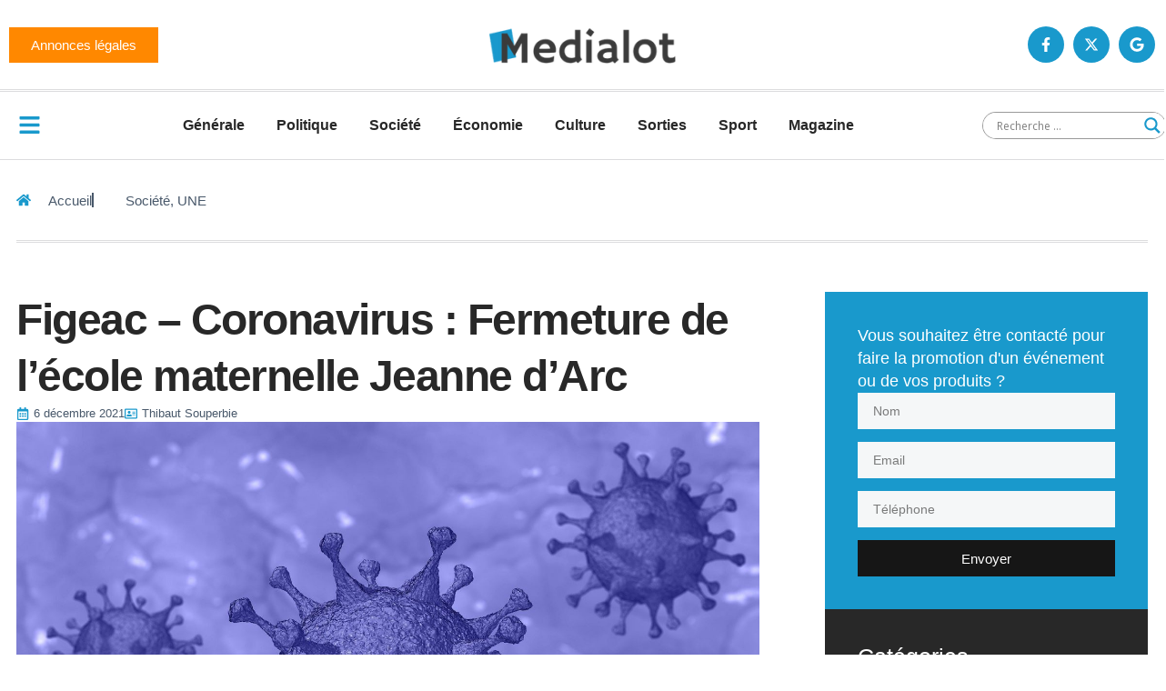

--- FILE ---
content_type: text/html; charset=UTF-8
request_url: https://medialot.fr/figeac-coronavirus-fermeture-de-lecole-maternelle-jeanne-darc/
body_size: 22525
content:
<!doctype html>
<html lang="fr-FR">
<head>
	<meta charset="UTF-8">
	<meta name="viewport" content="width=device-width, initial-scale=1">
	<link rel="profile" href="https://gmpg.org/xfn/11">
	<title>Figeac &#8211; Coronavirus : Fermeture de l’école maternelle Jeanne d’Arc  &#8211; Medialot</title>
<meta name='robots' content='max-image-preview:large' />
	<style>img:is([sizes="auto" i], [sizes^="auto," i]) { contain-intrinsic-size: 3000px 1500px }</style>
	<!-- Google tag (gtag.js) consent mode dataLayer added by Site Kit -->
<script id="google_gtagjs-js-consent-mode-data-layer">
window.dataLayer = window.dataLayer || [];function gtag(){dataLayer.push(arguments);}
gtag('consent', 'default', {"ad_personalization":"denied","ad_storage":"denied","ad_user_data":"denied","analytics_storage":"denied","functionality_storage":"denied","security_storage":"denied","personalization_storage":"denied","region":["AT","BE","BG","CH","CY","CZ","DE","DK","EE","ES","FI","FR","GB","GR","HR","HU","IE","IS","IT","LI","LT","LU","LV","MT","NL","NO","PL","PT","RO","SE","SI","SK"],"wait_for_update":500});
window._googlesitekitConsentCategoryMap = {"statistics":["analytics_storage"],"marketing":["ad_storage","ad_user_data","ad_personalization"],"functional":["functionality_storage","security_storage"],"preferences":["personalization_storage"]};
window._googlesitekitConsents = {"ad_personalization":"denied","ad_storage":"denied","ad_user_data":"denied","analytics_storage":"denied","functionality_storage":"denied","security_storage":"denied","personalization_storage":"denied","region":["AT","BE","BG","CH","CY","CZ","DE","DK","EE","ES","FI","FR","GB","GR","HR","HU","IE","IS","IT","LI","LT","LU","LV","MT","NL","NO","PL","PT","RO","SE","SI","SK"],"wait_for_update":500};
</script>
<!-- End Google tag (gtag.js) consent mode dataLayer added by Site Kit -->
<link rel='dns-prefetch' href='//www.googletagmanager.com' />
<link rel='dns-prefetch' href='//stats.wp.com' />
<link rel="alternate" type="application/rss+xml" title="Medialot &raquo; Flux" href="https://medialot.fr/feed/" />
<link rel="alternate" type="application/rss+xml" title="Medialot &raquo; Flux des commentaires" href="https://medialot.fr/comments/feed/" />
<script>
window._wpemojiSettings = {"baseUrl":"https:\/\/s.w.org\/images\/core\/emoji\/16.0.1\/72x72\/","ext":".png","svgUrl":"https:\/\/s.w.org\/images\/core\/emoji\/16.0.1\/svg\/","svgExt":".svg","source":{"concatemoji":"https:\/\/medialot.fr\/wp-includes\/js\/wp-emoji-release.min.js?ver=6.8.3"}};
/*! This file is auto-generated */
!function(s,n){var o,i,e;function c(e){try{var t={supportTests:e,timestamp:(new Date).valueOf()};sessionStorage.setItem(o,JSON.stringify(t))}catch(e){}}function p(e,t,n){e.clearRect(0,0,e.canvas.width,e.canvas.height),e.fillText(t,0,0);var t=new Uint32Array(e.getImageData(0,0,e.canvas.width,e.canvas.height).data),a=(e.clearRect(0,0,e.canvas.width,e.canvas.height),e.fillText(n,0,0),new Uint32Array(e.getImageData(0,0,e.canvas.width,e.canvas.height).data));return t.every(function(e,t){return e===a[t]})}function u(e,t){e.clearRect(0,0,e.canvas.width,e.canvas.height),e.fillText(t,0,0);for(var n=e.getImageData(16,16,1,1),a=0;a<n.data.length;a++)if(0!==n.data[a])return!1;return!0}function f(e,t,n,a){switch(t){case"flag":return n(e,"\ud83c\udff3\ufe0f\u200d\u26a7\ufe0f","\ud83c\udff3\ufe0f\u200b\u26a7\ufe0f")?!1:!n(e,"\ud83c\udde8\ud83c\uddf6","\ud83c\udde8\u200b\ud83c\uddf6")&&!n(e,"\ud83c\udff4\udb40\udc67\udb40\udc62\udb40\udc65\udb40\udc6e\udb40\udc67\udb40\udc7f","\ud83c\udff4\u200b\udb40\udc67\u200b\udb40\udc62\u200b\udb40\udc65\u200b\udb40\udc6e\u200b\udb40\udc67\u200b\udb40\udc7f");case"emoji":return!a(e,"\ud83e\udedf")}return!1}function g(e,t,n,a){var r="undefined"!=typeof WorkerGlobalScope&&self instanceof WorkerGlobalScope?new OffscreenCanvas(300,150):s.createElement("canvas"),o=r.getContext("2d",{willReadFrequently:!0}),i=(o.textBaseline="top",o.font="600 32px Arial",{});return e.forEach(function(e){i[e]=t(o,e,n,a)}),i}function t(e){var t=s.createElement("script");t.src=e,t.defer=!0,s.head.appendChild(t)}"undefined"!=typeof Promise&&(o="wpEmojiSettingsSupports",i=["flag","emoji"],n.supports={everything:!0,everythingExceptFlag:!0},e=new Promise(function(e){s.addEventListener("DOMContentLoaded",e,{once:!0})}),new Promise(function(t){var n=function(){try{var e=JSON.parse(sessionStorage.getItem(o));if("object"==typeof e&&"number"==typeof e.timestamp&&(new Date).valueOf()<e.timestamp+604800&&"object"==typeof e.supportTests)return e.supportTests}catch(e){}return null}();if(!n){if("undefined"!=typeof Worker&&"undefined"!=typeof OffscreenCanvas&&"undefined"!=typeof URL&&URL.createObjectURL&&"undefined"!=typeof Blob)try{var e="postMessage("+g.toString()+"("+[JSON.stringify(i),f.toString(),p.toString(),u.toString()].join(",")+"));",a=new Blob([e],{type:"text/javascript"}),r=new Worker(URL.createObjectURL(a),{name:"wpTestEmojiSupports"});return void(r.onmessage=function(e){c(n=e.data),r.terminate(),t(n)})}catch(e){}c(n=g(i,f,p,u))}t(n)}).then(function(e){for(var t in e)n.supports[t]=e[t],n.supports.everything=n.supports.everything&&n.supports[t],"flag"!==t&&(n.supports.everythingExceptFlag=n.supports.everythingExceptFlag&&n.supports[t]);n.supports.everythingExceptFlag=n.supports.everythingExceptFlag&&!n.supports.flag,n.DOMReady=!1,n.readyCallback=function(){n.DOMReady=!0}}).then(function(){return e}).then(function(){var e;n.supports.everything||(n.readyCallback(),(e=n.source||{}).concatemoji?t(e.concatemoji):e.wpemoji&&e.twemoji&&(t(e.twemoji),t(e.wpemoji)))}))}((window,document),window._wpemojiSettings);
</script>
<link rel='stylesheet' id='dashicons-css' href='https://medialot.fr/wp-includes/css/dashicons.min.css?ver=6.8.3' media='all' />
<link rel='stylesheet' id='post-views-counter-frontend-css' href='https://medialot.fr/wp-content/plugins/post-views-counter/css/frontend.css?ver=1.7.0' media='all' />
<style id='wp-emoji-styles-inline-css'>

	img.wp-smiley, img.emoji {
		display: inline !important;
		border: none !important;
		box-shadow: none !important;
		height: 1em !important;
		width: 1em !important;
		margin: 0 0.07em !important;
		vertical-align: -0.1em !important;
		background: none !important;
		padding: 0 !important;
	}
</style>
<link rel='stylesheet' id='wp-block-library-css' href='https://medialot.fr/wp-includes/css/dist/block-library/style.min.css?ver=6.8.3' media='all' />
<link rel='stylesheet' id='mediaelement-css' href='https://medialot.fr/wp-includes/js/mediaelement/mediaelementplayer-legacy.min.css?ver=4.2.17' media='all' />
<link rel='stylesheet' id='wp-mediaelement-css' href='https://medialot.fr/wp-includes/js/mediaelement/wp-mediaelement.min.css?ver=6.8.3' media='all' />
<style id='jetpack-sharing-buttons-style-inline-css'>
.jetpack-sharing-buttons__services-list{display:flex;flex-direction:row;flex-wrap:wrap;gap:0;list-style-type:none;margin:5px;padding:0}.jetpack-sharing-buttons__services-list.has-small-icon-size{font-size:12px}.jetpack-sharing-buttons__services-list.has-normal-icon-size{font-size:16px}.jetpack-sharing-buttons__services-list.has-large-icon-size{font-size:24px}.jetpack-sharing-buttons__services-list.has-huge-icon-size{font-size:36px}@media print{.jetpack-sharing-buttons__services-list{display:none!important}}.editor-styles-wrapper .wp-block-jetpack-sharing-buttons{gap:0;padding-inline-start:0}ul.jetpack-sharing-buttons__services-list.has-background{padding:1.25em 2.375em}
</style>
<style id='global-styles-inline-css'>
:root{--wp--preset--aspect-ratio--square: 1;--wp--preset--aspect-ratio--4-3: 4/3;--wp--preset--aspect-ratio--3-4: 3/4;--wp--preset--aspect-ratio--3-2: 3/2;--wp--preset--aspect-ratio--2-3: 2/3;--wp--preset--aspect-ratio--16-9: 16/9;--wp--preset--aspect-ratio--9-16: 9/16;--wp--preset--color--black: #000000;--wp--preset--color--cyan-bluish-gray: #abb8c3;--wp--preset--color--white: #ffffff;--wp--preset--color--pale-pink: #f78da7;--wp--preset--color--vivid-red: #cf2e2e;--wp--preset--color--luminous-vivid-orange: #ff6900;--wp--preset--color--luminous-vivid-amber: #fcb900;--wp--preset--color--light-green-cyan: #7bdcb5;--wp--preset--color--vivid-green-cyan: #00d084;--wp--preset--color--pale-cyan-blue: #8ed1fc;--wp--preset--color--vivid-cyan-blue: #0693e3;--wp--preset--color--vivid-purple: #9b51e0;--wp--preset--gradient--vivid-cyan-blue-to-vivid-purple: linear-gradient(135deg,rgba(6,147,227,1) 0%,rgb(155,81,224) 100%);--wp--preset--gradient--light-green-cyan-to-vivid-green-cyan: linear-gradient(135deg,rgb(122,220,180) 0%,rgb(0,208,130) 100%);--wp--preset--gradient--luminous-vivid-amber-to-luminous-vivid-orange: linear-gradient(135deg,rgba(252,185,0,1) 0%,rgba(255,105,0,1) 100%);--wp--preset--gradient--luminous-vivid-orange-to-vivid-red: linear-gradient(135deg,rgba(255,105,0,1) 0%,rgb(207,46,46) 100%);--wp--preset--gradient--very-light-gray-to-cyan-bluish-gray: linear-gradient(135deg,rgb(238,238,238) 0%,rgb(169,184,195) 100%);--wp--preset--gradient--cool-to-warm-spectrum: linear-gradient(135deg,rgb(74,234,220) 0%,rgb(151,120,209) 20%,rgb(207,42,186) 40%,rgb(238,44,130) 60%,rgb(251,105,98) 80%,rgb(254,248,76) 100%);--wp--preset--gradient--blush-light-purple: linear-gradient(135deg,rgb(255,206,236) 0%,rgb(152,150,240) 100%);--wp--preset--gradient--blush-bordeaux: linear-gradient(135deg,rgb(254,205,165) 0%,rgb(254,45,45) 50%,rgb(107,0,62) 100%);--wp--preset--gradient--luminous-dusk: linear-gradient(135deg,rgb(255,203,112) 0%,rgb(199,81,192) 50%,rgb(65,88,208) 100%);--wp--preset--gradient--pale-ocean: linear-gradient(135deg,rgb(255,245,203) 0%,rgb(182,227,212) 50%,rgb(51,167,181) 100%);--wp--preset--gradient--electric-grass: linear-gradient(135deg,rgb(202,248,128) 0%,rgb(113,206,126) 100%);--wp--preset--gradient--midnight: linear-gradient(135deg,rgb(2,3,129) 0%,rgb(40,116,252) 100%);--wp--preset--font-size--small: 13px;--wp--preset--font-size--medium: 20px;--wp--preset--font-size--large: 36px;--wp--preset--font-size--x-large: 42px;--wp--preset--spacing--20: 0.44rem;--wp--preset--spacing--30: 0.67rem;--wp--preset--spacing--40: 1rem;--wp--preset--spacing--50: 1.5rem;--wp--preset--spacing--60: 2.25rem;--wp--preset--spacing--70: 3.38rem;--wp--preset--spacing--80: 5.06rem;--wp--preset--shadow--natural: 6px 6px 9px rgba(0, 0, 0, 0.2);--wp--preset--shadow--deep: 12px 12px 50px rgba(0, 0, 0, 0.4);--wp--preset--shadow--sharp: 6px 6px 0px rgba(0, 0, 0, 0.2);--wp--preset--shadow--outlined: 6px 6px 0px -3px rgba(255, 255, 255, 1), 6px 6px rgba(0, 0, 0, 1);--wp--preset--shadow--crisp: 6px 6px 0px rgba(0, 0, 0, 1);}:root { --wp--style--global--content-size: 800px;--wp--style--global--wide-size: 1200px; }:where(body) { margin: 0; }.wp-site-blocks > .alignleft { float: left; margin-right: 2em; }.wp-site-blocks > .alignright { float: right; margin-left: 2em; }.wp-site-blocks > .aligncenter { justify-content: center; margin-left: auto; margin-right: auto; }:where(.wp-site-blocks) > * { margin-block-start: 24px; margin-block-end: 0; }:where(.wp-site-blocks) > :first-child { margin-block-start: 0; }:where(.wp-site-blocks) > :last-child { margin-block-end: 0; }:root { --wp--style--block-gap: 24px; }:root :where(.is-layout-flow) > :first-child{margin-block-start: 0;}:root :where(.is-layout-flow) > :last-child{margin-block-end: 0;}:root :where(.is-layout-flow) > *{margin-block-start: 24px;margin-block-end: 0;}:root :where(.is-layout-constrained) > :first-child{margin-block-start: 0;}:root :where(.is-layout-constrained) > :last-child{margin-block-end: 0;}:root :where(.is-layout-constrained) > *{margin-block-start: 24px;margin-block-end: 0;}:root :where(.is-layout-flex){gap: 24px;}:root :where(.is-layout-grid){gap: 24px;}.is-layout-flow > .alignleft{float: left;margin-inline-start: 0;margin-inline-end: 2em;}.is-layout-flow > .alignright{float: right;margin-inline-start: 2em;margin-inline-end: 0;}.is-layout-flow > .aligncenter{margin-left: auto !important;margin-right: auto !important;}.is-layout-constrained > .alignleft{float: left;margin-inline-start: 0;margin-inline-end: 2em;}.is-layout-constrained > .alignright{float: right;margin-inline-start: 2em;margin-inline-end: 0;}.is-layout-constrained > .aligncenter{margin-left: auto !important;margin-right: auto !important;}.is-layout-constrained > :where(:not(.alignleft):not(.alignright):not(.alignfull)){max-width: var(--wp--style--global--content-size);margin-left: auto !important;margin-right: auto !important;}.is-layout-constrained > .alignwide{max-width: var(--wp--style--global--wide-size);}body .is-layout-flex{display: flex;}.is-layout-flex{flex-wrap: wrap;align-items: center;}.is-layout-flex > :is(*, div){margin: 0;}body .is-layout-grid{display: grid;}.is-layout-grid > :is(*, div){margin: 0;}body{padding-top: 0px;padding-right: 0px;padding-bottom: 0px;padding-left: 0px;}a:where(:not(.wp-element-button)){text-decoration: underline;}:root :where(.wp-element-button, .wp-block-button__link){background-color: #32373c;border-width: 0;color: #fff;font-family: inherit;font-size: inherit;line-height: inherit;padding: calc(0.667em + 2px) calc(1.333em + 2px);text-decoration: none;}.has-black-color{color: var(--wp--preset--color--black) !important;}.has-cyan-bluish-gray-color{color: var(--wp--preset--color--cyan-bluish-gray) !important;}.has-white-color{color: var(--wp--preset--color--white) !important;}.has-pale-pink-color{color: var(--wp--preset--color--pale-pink) !important;}.has-vivid-red-color{color: var(--wp--preset--color--vivid-red) !important;}.has-luminous-vivid-orange-color{color: var(--wp--preset--color--luminous-vivid-orange) !important;}.has-luminous-vivid-amber-color{color: var(--wp--preset--color--luminous-vivid-amber) !important;}.has-light-green-cyan-color{color: var(--wp--preset--color--light-green-cyan) !important;}.has-vivid-green-cyan-color{color: var(--wp--preset--color--vivid-green-cyan) !important;}.has-pale-cyan-blue-color{color: var(--wp--preset--color--pale-cyan-blue) !important;}.has-vivid-cyan-blue-color{color: var(--wp--preset--color--vivid-cyan-blue) !important;}.has-vivid-purple-color{color: var(--wp--preset--color--vivid-purple) !important;}.has-black-background-color{background-color: var(--wp--preset--color--black) !important;}.has-cyan-bluish-gray-background-color{background-color: var(--wp--preset--color--cyan-bluish-gray) !important;}.has-white-background-color{background-color: var(--wp--preset--color--white) !important;}.has-pale-pink-background-color{background-color: var(--wp--preset--color--pale-pink) !important;}.has-vivid-red-background-color{background-color: var(--wp--preset--color--vivid-red) !important;}.has-luminous-vivid-orange-background-color{background-color: var(--wp--preset--color--luminous-vivid-orange) !important;}.has-luminous-vivid-amber-background-color{background-color: var(--wp--preset--color--luminous-vivid-amber) !important;}.has-light-green-cyan-background-color{background-color: var(--wp--preset--color--light-green-cyan) !important;}.has-vivid-green-cyan-background-color{background-color: var(--wp--preset--color--vivid-green-cyan) !important;}.has-pale-cyan-blue-background-color{background-color: var(--wp--preset--color--pale-cyan-blue) !important;}.has-vivid-cyan-blue-background-color{background-color: var(--wp--preset--color--vivid-cyan-blue) !important;}.has-vivid-purple-background-color{background-color: var(--wp--preset--color--vivid-purple) !important;}.has-black-border-color{border-color: var(--wp--preset--color--black) !important;}.has-cyan-bluish-gray-border-color{border-color: var(--wp--preset--color--cyan-bluish-gray) !important;}.has-white-border-color{border-color: var(--wp--preset--color--white) !important;}.has-pale-pink-border-color{border-color: var(--wp--preset--color--pale-pink) !important;}.has-vivid-red-border-color{border-color: var(--wp--preset--color--vivid-red) !important;}.has-luminous-vivid-orange-border-color{border-color: var(--wp--preset--color--luminous-vivid-orange) !important;}.has-luminous-vivid-amber-border-color{border-color: var(--wp--preset--color--luminous-vivid-amber) !important;}.has-light-green-cyan-border-color{border-color: var(--wp--preset--color--light-green-cyan) !important;}.has-vivid-green-cyan-border-color{border-color: var(--wp--preset--color--vivid-green-cyan) !important;}.has-pale-cyan-blue-border-color{border-color: var(--wp--preset--color--pale-cyan-blue) !important;}.has-vivid-cyan-blue-border-color{border-color: var(--wp--preset--color--vivid-cyan-blue) !important;}.has-vivid-purple-border-color{border-color: var(--wp--preset--color--vivid-purple) !important;}.has-vivid-cyan-blue-to-vivid-purple-gradient-background{background: var(--wp--preset--gradient--vivid-cyan-blue-to-vivid-purple) !important;}.has-light-green-cyan-to-vivid-green-cyan-gradient-background{background: var(--wp--preset--gradient--light-green-cyan-to-vivid-green-cyan) !important;}.has-luminous-vivid-amber-to-luminous-vivid-orange-gradient-background{background: var(--wp--preset--gradient--luminous-vivid-amber-to-luminous-vivid-orange) !important;}.has-luminous-vivid-orange-to-vivid-red-gradient-background{background: var(--wp--preset--gradient--luminous-vivid-orange-to-vivid-red) !important;}.has-very-light-gray-to-cyan-bluish-gray-gradient-background{background: var(--wp--preset--gradient--very-light-gray-to-cyan-bluish-gray) !important;}.has-cool-to-warm-spectrum-gradient-background{background: var(--wp--preset--gradient--cool-to-warm-spectrum) !important;}.has-blush-light-purple-gradient-background{background: var(--wp--preset--gradient--blush-light-purple) !important;}.has-blush-bordeaux-gradient-background{background: var(--wp--preset--gradient--blush-bordeaux) !important;}.has-luminous-dusk-gradient-background{background: var(--wp--preset--gradient--luminous-dusk) !important;}.has-pale-ocean-gradient-background{background: var(--wp--preset--gradient--pale-ocean) !important;}.has-electric-grass-gradient-background{background: var(--wp--preset--gradient--electric-grass) !important;}.has-midnight-gradient-background{background: var(--wp--preset--gradient--midnight) !important;}.has-small-font-size{font-size: var(--wp--preset--font-size--small) !important;}.has-medium-font-size{font-size: var(--wp--preset--font-size--medium) !important;}.has-large-font-size{font-size: var(--wp--preset--font-size--large) !important;}.has-x-large-font-size{font-size: var(--wp--preset--font-size--x-large) !important;}
:root :where(.wp-block-pullquote){font-size: 1.5em;line-height: 1.6;}
</style>
<link rel='stylesheet' id='wpm-hello-elementor-style-css' href='https://medialot.fr/wp-content/themes/hello-elementor/style.css?ver=6.8.3' media='all' />
<link rel='stylesheet' id='hello-elementor-css' href='https://medialot.fr/wp-content/themes/hello-elementor/assets/css/reset.css?ver=3.4.5' media='all' />
<link rel='stylesheet' id='hello-elementor-theme-style-css' href='https://medialot.fr/wp-content/themes/hello-elementor/assets/css/theme.css?ver=3.4.5' media='all' />
<link rel='stylesheet' id='hello-elementor-header-footer-css' href='https://medialot.fr/wp-content/themes/hello-elementor/assets/css/header-footer.css?ver=3.4.5' media='all' />
<link rel='stylesheet' id='elementor-frontend-css' href='https://medialot.fr/wp-content/plugins/elementor/assets/css/frontend.min.css?ver=3.34.1' media='all' />
<link rel='stylesheet' id='elementor-post-177471-css' href='https://medialot.fr/wp-content/uploads/elementor/css/post-177471.css?ver=1768500775' media='all' />
<link rel='stylesheet' id='wpdreams-asl-basic-css' href='https://medialot.fr/wp-content/plugins/ajax-search-lite/css/style.basic.css?ver=4.13.4' media='all' />
<style id='wpdreams-asl-basic-inline-css'>

					div[id*='ajaxsearchlitesettings'].searchsettings .asl_option_inner label {
						font-size: 0px !important;
						color: rgba(0, 0, 0, 0);
					}
					div[id*='ajaxsearchlitesettings'].searchsettings .asl_option_inner label:after {
						font-size: 11px !important;
						position: absolute;
						top: 0;
						left: 0;
						z-index: 1;
					}
					.asl_w_container {
						width: 100%;
						margin: 0px 0px 0px 0px;
						min-width: 200px;
					}
					div[id*='ajaxsearchlite'].asl_m {
						width: 100%;
					}
					div[id*='ajaxsearchliteres'].wpdreams_asl_results div.resdrg span.highlighted {
						font-weight: bold;
						color: rgba(217, 49, 43, 1);
						background-color: rgba(238, 238, 238, 1);
					}
					div[id*='ajaxsearchliteres'].wpdreams_asl_results .results img.asl_image {
						width: 70px;
						height: 70px;
						object-fit: cover;
					}
					div[id*='ajaxsearchlite'].asl_r .results {
						max-height: none;
					}
					div[id*='ajaxsearchlite'].asl_r {
						position: absolute;
					}
				
							.asl_w, .asl_w * {font-family:&quot;Helvetica&quot;,&quot;Sans-serif&quot; !important;}
							.asl_m input[type=search]::placeholder{font-family:&quot;Helvetica&quot;,&quot;Sans-serif&quot; !important;}
							.asl_m input[type=search]::-webkit-input-placeholder{font-family:&quot;Helvetica&quot;,&quot;Sans-serif&quot; !important;}
							.asl_m input[type=search]::-moz-placeholder{font-family:&quot;Helvetica&quot;,&quot;Sans-serif&quot; !important;}
							.asl_m input[type=search]:-ms-input-placeholder{font-family:&quot;Helvetica&quot;,&quot;Sans-serif&quot; !important;}
						
						.asl_m .probox svg {
							fill: rgba(25, 153, 204, 1) !important;
						}
						.asl_m .probox .innericon {
							background-color: rgba(255, 255, 255, 1) !important;
							background-image: none !important;
							-webkit-background-image: none !important;
							-ms-background-image: none !important;
						}
					
						div.asl_m.asl_w {
							border:1px solid rgba(0, 0, 0, 0.4) !important;border-radius:20px 20px 20px 20px !important;
							box-shadow: none !important;
						}
						div.asl_m.asl_w .probox {border: none !important;}
					
						div.asl_r.asl_w {
							border:1px none rgb(0, 0, 0) !important;border-radius:0px 0px 0px 0px !important;
							box-shadow: none !important;
						}
					
						div.asl_r.asl_w.vertical .results .item::after {
							display: block;
							position: absolute;
							bottom: 0;
							content: '';
							height: 1px;
							width: 100%;
							background: #D8D8D8;
						}
						div.asl_r.asl_w.vertical .results .item.asl_last_item::after {
							display: none;
						}
					
						@media only screen and (min-width: 641px) and (max-width: 1024px) {
							.asl_r.asl_w {
								width: 50%;
							}
						}
					
						@media only screen and (max-width: 640px) {
							.asl_r.asl_w {
								width: 50%;
							}
						}
					
</style>
<link rel='stylesheet' id='wpdreams-asl-instance-css' href='https://medialot.fr/wp-content/plugins/ajax-search-lite/css/style-underline.css?ver=4.13.4' media='all' />
<link rel='stylesheet' id='e-animation-grow-css' href='https://medialot.fr/wp-content/plugins/elementor/assets/lib/animations/styles/e-animation-grow.min.css?ver=3.34.1' media='all' />
<link rel='stylesheet' id='widget-image-css' href='https://medialot.fr/wp-content/plugins/elementor/assets/css/widget-image.min.css?ver=3.34.1' media='all' />
<link rel='stylesheet' id='e-animation-pop-css' href='https://medialot.fr/wp-content/plugins/elementor/assets/lib/animations/styles/e-animation-pop.min.css?ver=3.34.1' media='all' />
<link rel='stylesheet' id='widget-social-icons-css' href='https://medialot.fr/wp-content/plugins/elementor/assets/css/widget-social-icons.min.css?ver=3.34.1' media='all' />
<link rel='stylesheet' id='e-apple-webkit-css' href='https://medialot.fr/wp-content/plugins/elementor/assets/css/conditionals/apple-webkit.min.css?ver=3.34.1' media='all' />
<link rel='stylesheet' id='widget-nav-menu-css' href='https://medialot.fr/wp-content/plugins/elementor-pro/assets/css/widget-nav-menu.min.css?ver=3.34.0' media='all' />
<link rel='stylesheet' id='widget-heading-css' href='https://medialot.fr/wp-content/plugins/elementor/assets/css/widget-heading.min.css?ver=3.34.1' media='all' />
<link rel='stylesheet' id='widget-icon-list-css' href='https://medialot.fr/wp-content/plugins/elementor/assets/css/widget-icon-list.min.css?ver=3.34.1' media='all' />
<link rel='stylesheet' id='widget-post-info-css' href='https://medialot.fr/wp-content/plugins/elementor-pro/assets/css/widget-post-info.min.css?ver=3.34.0' media='all' />
<link rel='stylesheet' id='widget-share-buttons-css' href='https://medialot.fr/wp-content/plugins/elementor-pro/assets/css/widget-share-buttons.min.css?ver=3.34.0' media='all' />
<link rel='stylesheet' id='widget-author-box-css' href='https://medialot.fr/wp-content/plugins/elementor-pro/assets/css/widget-author-box.min.css?ver=3.34.0' media='all' />
<link rel='stylesheet' id='widget-form-css' href='https://medialot.fr/wp-content/plugins/elementor-pro/assets/css/widget-form.min.css?ver=3.34.0' media='all' />
<link rel='stylesheet' id='widget-divider-css' href='https://medialot.fr/wp-content/plugins/elementor/assets/css/widget-divider.min.css?ver=3.34.1' media='all' />
<link rel='stylesheet' id='widget-posts-css' href='https://medialot.fr/wp-content/plugins/elementor-pro/assets/css/widget-posts.min.css?ver=3.34.0' media='all' />
<link rel='stylesheet' id='e-animation-slideInRight-css' href='https://medialot.fr/wp-content/plugins/elementor/assets/lib/animations/styles/slideInRight.min.css?ver=3.34.1' media='all' />
<link rel='stylesheet' id='e-popup-css' href='https://medialot.fr/wp-content/plugins/elementor-pro/assets/css/conditionals/popup.min.css?ver=3.34.0' media='all' />
<link rel='stylesheet' id='elementor-post-177516-css' href='https://medialot.fr/wp-content/uploads/elementor/css/post-177516.css?ver=1768500775' media='all' />
<link rel='stylesheet' id='elementor-post-177489-css' href='https://medialot.fr/wp-content/uploads/elementor/css/post-177489.css?ver=1768500775' media='all' />
<link rel='stylesheet' id='elementor-post-177495-css' href='https://medialot.fr/wp-content/uploads/elementor/css/post-177495.css?ver=1768500778' media='all' />
<link rel='stylesheet' id='elementor-post-177869-css' href='https://medialot.fr/wp-content/uploads/elementor/css/post-177869.css?ver=1768805789' media='all' />
<link rel='stylesheet' id='ekit-widget-styles-css' href='https://medialot.fr/wp-content/plugins/elementskit-lite/widgets/init/assets/css/widget-styles.css?ver=3.7.8' media='all' />
<link rel='stylesheet' id='ekit-responsive-css' href='https://medialot.fr/wp-content/plugins/elementskit-lite/widgets/init/assets/css/responsive.css?ver=3.7.8' media='all' />
<script id="post-views-counter-frontend-js-before">
var pvcArgsFrontend = {"mode":"js","postID":112133,"requestURL":"https:\/\/medialot.fr\/wp-admin\/admin-ajax.php","nonce":"401ad8ac28","dataStorage":"cookies","multisite":false,"path":"\/","domain":""};
</script>
<script src="https://medialot.fr/wp-content/plugins/post-views-counter/js/frontend.js?ver=1.7.0" id="post-views-counter-frontend-js"></script>
<script src="https://medialot.fr/wp-includes/js/jquery/jquery.min.js?ver=3.7.1" id="jquery-core-js"></script>
<script src="https://medialot.fr/wp-includes/js/jquery/jquery-migrate.min.js?ver=3.4.1" id="jquery-migrate-js"></script>

<!-- Extrait de code de la balise Google (gtag.js) ajouté par Site Kit -->
<!-- Extrait Google Analytics ajouté par Site Kit -->
<script src="https://www.googletagmanager.com/gtag/js?id=GT-MJJ5M2Z" id="google_gtagjs-js" async></script>
<script id="google_gtagjs-js-after">
window.dataLayer = window.dataLayer || [];function gtag(){dataLayer.push(arguments);}
gtag("set","linker",{"domains":["medialot.fr"]});
gtag("js", new Date());
gtag("set", "developer_id.dZTNiMT", true);
gtag("config", "GT-MJJ5M2Z", {"googlesitekit_post_date":"20211206","googlesitekit_post_author":"Thibaut Souperbie"});
</script>
<link rel="https://api.w.org/" href="https://medialot.fr/wp-json/" /><link rel="alternate" title="JSON" type="application/json" href="https://medialot.fr/wp-json/wp/v2/posts/112133" /><link rel="EditURI" type="application/rsd+xml" title="RSD" href="https://medialot.fr/xmlrpc.php?rsd" />
<meta name="generator" content="WordPress 6.8.3" />
<link rel="canonical" href="https://medialot.fr/figeac-coronavirus-fermeture-de-lecole-maternelle-jeanne-darc/" />
<link rel='shortlink' href='https://medialot.fr/?p=112133' />
<link rel="alternate" title="oEmbed (JSON)" type="application/json+oembed" href="https://medialot.fr/wp-json/oembed/1.0/embed?url=https%3A%2F%2Fmedialot.fr%2Ffigeac-coronavirus-fermeture-de-lecole-maternelle-jeanne-darc%2F" />
<link rel="alternate" title="oEmbed (XML)" type="text/xml+oembed" href="https://medialot.fr/wp-json/oembed/1.0/embed?url=https%3A%2F%2Fmedialot.fr%2Ffigeac-coronavirus-fermeture-de-lecole-maternelle-jeanne-darc%2F&#038;format=xml" />
<meta name="generator" content="Site Kit by Google 1.170.0" />	<style>img#wpstats{display:none}</style>
						<link rel="preconnect" href="https://fonts.gstatic.com" crossorigin />
				<link rel="preload" as="style" href="//fonts.googleapis.com/css?family=Open+Sans&display=swap" />
								<link rel="stylesheet" href="//fonts.googleapis.com/css?family=Open+Sans&display=swap" media="all" />
				<meta name="generator" content="Elementor 3.34.1; features: e_font_icon_svg, additional_custom_breakpoints; settings: css_print_method-external, google_font-enabled, font_display-swap">
			<style>
				.e-con.e-parent:nth-of-type(n+4):not(.e-lazyloaded):not(.e-no-lazyload),
				.e-con.e-parent:nth-of-type(n+4):not(.e-lazyloaded):not(.e-no-lazyload) * {
					background-image: none !important;
				}
				@media screen and (max-height: 1024px) {
					.e-con.e-parent:nth-of-type(n+3):not(.e-lazyloaded):not(.e-no-lazyload),
					.e-con.e-parent:nth-of-type(n+3):not(.e-lazyloaded):not(.e-no-lazyload) * {
						background-image: none !important;
					}
				}
				@media screen and (max-height: 640px) {
					.e-con.e-parent:nth-of-type(n+2):not(.e-lazyloaded):not(.e-no-lazyload),
					.e-con.e-parent:nth-of-type(n+2):not(.e-lazyloaded):not(.e-no-lazyload) * {
						background-image: none !important;
					}
				}
			</style>
			
<!-- Jetpack Open Graph Tags -->
<meta property="og:type" content="article" />
<meta property="og:title" content="Figeac &#8211; Coronavirus : Fermeture de l’école maternelle Jeanne d’Arc " />
<meta property="og:url" content="https://medialot.fr/figeac-coronavirus-fermeture-de-lecole-maternelle-jeanne-darc/" />
<meta property="og:description" content="Elle est effective ce 6 décembre jusqu’au 13 décembre inclus. 5 personnels et 11 élèves de l’école maternelle Jeanne d’Arc de Figeac ont été testés positifs à la Covid-19. En conséquence, et par me…" />
<meta property="article:published_time" content="2021-12-06T14:38:39+00:00" />
<meta property="article:modified_time" content="2021-12-06T18:46:58+00:00" />
<meta property="og:site_name" content="Medialot" />
<meta property="og:image" content="https://medialot.fr/wp-content/uploads/2020/04/covid-19-4922384_1920.jpg" />
<meta property="og:image:width" content="1920" />
<meta property="og:image:height" content="1440" />
<meta property="og:image:alt" content="" />
<meta property="og:locale" content="fr_FR" />
<meta name="twitter:site" content="@medialot46" />
<meta name="twitter:text:title" content="Figeac &#8211; Coronavirus : Fermeture de l’école maternelle Jeanne d’Arc " />
<meta name="twitter:image" content="https://medialot.fr/wp-content/uploads/2020/04/covid-19-4922384_1920.jpg?w=640" />
<meta name="twitter:card" content="summary_large_image" />

<!-- End Jetpack Open Graph Tags -->
<link rel="icon" href="https://medialot.fr/wp-content/uploads/2018/04/cropped-medialot-logo-512-1-32x32.png" sizes="32x32" />
<link rel="icon" href="https://medialot.fr/wp-content/uploads/2018/04/cropped-medialot-logo-512-1-192x192.png" sizes="192x192" />
<link rel="apple-touch-icon" href="https://medialot.fr/wp-content/uploads/2018/04/cropped-medialot-logo-512-1-180x180.png" />
<meta name="msapplication-TileImage" content="https://medialot.fr/wp-content/uploads/2018/04/cropped-medialot-logo-512-1-270x270.png" />
</head>
<body class="wp-singular post-template-default single single-post postid-112133 single-format-standard wp-embed-responsive wp-theme-hello-elementor wp-child-theme-hello-elementor-medialot eio-default hello-elementor-default elementor-default elementor-kit-177471 elementor-page-177495">


<a class="skip-link screen-reader-text" href="#content">Aller au contenu</a>

		<header data-elementor-type="header" data-elementor-id="177516" class="elementor elementor-177516 elementor-location-header" data-elementor-post-type="elementor_library">
			<div class="elementor-element elementor-element-5fee6e46 e-flex e-con-boxed e-con e-parent" data-id="5fee6e46" data-element_type="container" data-settings="{&quot;background_background&quot;:&quot;classic&quot;}">
					<div class="e-con-inner">
		<div class="elementor-element elementor-element-4e65aa6f e-con-full elementor-hidden-mobile e-flex e-con e-child" data-id="4e65aa6f" data-element_type="container">
				<div class="elementor-element elementor-element-74f148ad elementor-widget elementor-widget-button" data-id="74f148ad" data-element_type="widget" data-widget_type="button.default">
										<a class="elementor-button elementor-button-link elementor-size-sm elementor-animation-grow" href="https://medialot.legal2digital.net/">
						<span class="elementor-button-content-wrapper">
						<span class="elementor-button-icon">
				<i aria-hidden="true" class="mdi mdi-email"></i>			</span>
									<span class="elementor-button-text">Annonces légales</span>
					</span>
					</a>
								</div>
				</div>
		<div class="elementor-element elementor-element-4a3b937e e-con-full e-flex e-con e-child" data-id="4a3b937e" data-element_type="container">
				<div class="elementor-element elementor-element-56a94bb6 elementor-widget elementor-widget-image" data-id="56a94bb6" data-element_type="widget" data-widget_type="image.default">
																<a href="https://medialot.fr">
							<img src="https://medialot.fr/wp-content/uploads/elementor/thumbs/Medialot-logo-gris-sur-blanc-rf75uthzxt34omme7p399fzoqasjx7j7r5bfdvg4xs.png" title="Medialot logo gris sur blanc" alt="Logo Medialot" loading="lazy" />								</a>
															</div>
				</div>
		<div class="elementor-element elementor-element-57bf4f51 e-con-full elementor-hidden-mobile e-flex e-con e-child" data-id="57bf4f51" data-element_type="container">
				<div class="elementor-element elementor-element-68d3b2d5 elementor-shape-circle e-grid-align-right elementor-grid-0 elementor-widget elementor-widget-social-icons" data-id="68d3b2d5" data-element_type="widget" data-widget_type="social-icons.default">
							<div class="elementor-social-icons-wrapper elementor-grid" role="list">
							<span class="elementor-grid-item" role="listitem">
					<a class="elementor-icon elementor-social-icon elementor-social-icon-facebook-f elementor-animation-pop elementor-repeater-item-77aaf80" href="https://www.facebook.com/medialot46" target="_blank">
						<span class="elementor-screen-only">Facebook-f</span>
						<svg aria-hidden="true" class="e-font-icon-svg e-fab-facebook-f" viewBox="0 0 320 512" xmlns="http://www.w3.org/2000/svg"><path d="M279.14 288l14.22-92.66h-88.91v-60.13c0-25.35 12.42-50.06 52.24-50.06h40.42V6.26S260.43 0 225.36 0c-73.22 0-121.08 44.38-121.08 124.72v70.62H22.89V288h81.39v224h100.17V288z"></path></svg>					</a>
				</span>
							<span class="elementor-grid-item" role="listitem">
					<a class="elementor-icon elementor-social-icon elementor-social-icon-x-twitter elementor-animation-pop elementor-repeater-item-9e6ed36" href="https://twitter.com/Medialot46" target="_blank">
						<span class="elementor-screen-only">X-twitter</span>
						<svg aria-hidden="true" class="e-font-icon-svg e-fab-x-twitter" viewBox="0 0 512 512" xmlns="http://www.w3.org/2000/svg"><path d="M389.2 48h70.6L305.6 224.2 487 464H345L233.7 318.6 106.5 464H35.8L200.7 275.5 26.8 48H172.4L272.9 180.9 389.2 48zM364.4 421.8h39.1L151.1 88h-42L364.4 421.8z"></path></svg>					</a>
				</span>
							<span class="elementor-grid-item" role="listitem">
					<a class="elementor-icon elementor-social-icon elementor-social-icon-google elementor-animation-pop elementor-repeater-item-36b58b6" href="https://maps.app.goo.gl/vy4yZFV3TvwvkFHt8" target="_blank">
						<span class="elementor-screen-only">Google</span>
						<svg aria-hidden="true" class="e-font-icon-svg e-fab-google" viewBox="0 0 488 512" xmlns="http://www.w3.org/2000/svg"><path d="M488 261.8C488 403.3 391.1 504 248 504 110.8 504 0 393.2 0 256S110.8 8 248 8c66.8 0 123 24.5 166.3 64.9l-67.5 64.9C258.5 52.6 94.3 116.6 94.3 256c0 86.5 69.1 156.6 153.7 156.6 98.2 0 135-70.4 140.8-106.9H248v-85.3h236.1c2.3 12.7 3.9 24.9 3.9 41.4z"></path></svg>					</a>
				</span>
					</div>
						</div>
				</div>
					</div>
				</div>
		<div class="elementor-element elementor-element-7aee2067 e-flex e-con-boxed e-con e-parent" data-id="7aee2067" data-element_type="container" data-settings="{&quot;background_background&quot;:&quot;classic&quot;}">
					<div class="e-con-inner">
		<div class="elementor-element elementor-element-5f1aff4f e-con-full elementor-hidden-mobile e-flex e-con e-child" data-id="5f1aff4f" data-element_type="container">
				<div class="elementor-element elementor-element-52c042b3 elementor-view-default elementor-widget elementor-widget-icon" data-id="52c042b3" data-element_type="widget" data-widget_type="icon.default">
							<div class="elementor-icon-wrapper">
			<a class="elementor-icon" href="#elementor-action%3Aaction%3Dpopup%3Aopen%26settings%3DeyJpZCI6IjE3NzUwMSIsInRvZ2dsZSI6ZmFsc2V9">
			<svg aria-hidden="true" class="e-font-icon-svg e-fas-bars" viewBox="0 0 448 512" xmlns="http://www.w3.org/2000/svg"><path d="M16 132h416c8.837 0 16-7.163 16-16V76c0-8.837-7.163-16-16-16H16C7.163 60 0 67.163 0 76v40c0 8.837 7.163 16 16 16zm0 160h416c8.837 0 16-7.163 16-16v-40c0-8.837-7.163-16-16-16H16c-8.837 0-16 7.163-16 16v40c0 8.837 7.163 16 16 16zm0 160h416c8.837 0 16-7.163 16-16v-40c0-8.837-7.163-16-16-16H16c-8.837 0-16 7.163-16 16v40c0 8.837 7.163 16 16 16z"></path></svg>			</a>
		</div>
						</div>
				</div>
		<div class="elementor-element elementor-element-9a5a912 e-con-full e-flex e-con e-child" data-id="9a5a912" data-element_type="container">
				<div class="elementor-element elementor-element-7262584a elementor-nav-menu__align-center elementor-nav-menu--stretch elementor-nav-menu--dropdown-mobile elementor-nav-menu__text-align-aside elementor-nav-menu--toggle elementor-nav-menu--burger elementor-widget elementor-widget-nav-menu" data-id="7262584a" data-element_type="widget" data-settings="{&quot;submenu_icon&quot;:{&quot;value&quot;:&quot;&lt;svg aria-hidden=\&quot;true\&quot; class=\&quot;e-font-icon-svg e-fas-angle-down\&quot; viewBox=\&quot;0 0 320 512\&quot; xmlns=\&quot;http:\/\/www.w3.org\/2000\/svg\&quot;&gt;&lt;path d=\&quot;M143 352.3L7 216.3c-9.4-9.4-9.4-24.6 0-33.9l22.6-22.6c9.4-9.4 24.6-9.4 33.9 0l96.4 96.4 96.4-96.4c9.4-9.4 24.6-9.4 33.9 0l22.6 22.6c9.4 9.4 9.4 24.6 0 33.9l-136 136c-9.2 9.4-24.4 9.4-33.8 0z\&quot;&gt;&lt;\/path&gt;&lt;\/svg&gt;&quot;,&quot;library&quot;:&quot;fa-solid&quot;},&quot;full_width&quot;:&quot;stretch&quot;,&quot;layout&quot;:&quot;horizontal&quot;,&quot;toggle&quot;:&quot;burger&quot;}" data-widget_type="nav-menu.default">
								<nav aria-label="Menu" class="elementor-nav-menu--main elementor-nav-menu__container elementor-nav-menu--layout-horizontal e--pointer-none">
				<ul id="menu-1-7262584a" class="elementor-nav-menu"><li class="menu-item menu-item-type-post_type menu-item-object-page current_page_parent menu-item-177959"><a href="https://medialot.fr/generale/" class="elementor-item">Générale</a></li>
<li class="menu-item menu-item-type-post_type menu-item-object-page menu-item-177566"><a href="https://medialot.fr/politique/" class="elementor-item">Politique</a></li>
<li class="menu-item menu-item-type-post_type menu-item-object-page menu-item-177817"><a href="https://medialot.fr/societe/" class="elementor-item">Société</a></li>
<li class="menu-item menu-item-type-post_type menu-item-object-page menu-item-177823"><a href="https://medialot.fr/economie/" class="elementor-item">Économie</a></li>
<li class="menu-item menu-item-type-post_type menu-item-object-page menu-item-177838"><a href="https://medialot.fr/culture-2/" class="elementor-item">Culture</a></li>
<li class="menu-item menu-item-type-post_type menu-item-object-page menu-item-177837"><a href="https://medialot.fr/sorties/" class="elementor-item">Sorties</a></li>
<li class="menu-item menu-item-type-post_type menu-item-object-page menu-item-177850"><a href="https://medialot.fr/sport-2/" class="elementor-item">Sport</a></li>
<li class="menu-item menu-item-type-post_type menu-item-object-page menu-item-177849"><a href="https://medialot.fr/magazine/" class="elementor-item">Magazine</a></li>
</ul>			</nav>
					<div class="elementor-menu-toggle" role="button" tabindex="0" aria-label="Permuter le menu" aria-expanded="false">
			<svg aria-hidden="true" role="presentation" class="elementor-menu-toggle__icon--open e-font-icon-svg e-eicon-menu-bar" viewBox="0 0 1000 1000" xmlns="http://www.w3.org/2000/svg"><path d="M104 333H896C929 333 958 304 958 271S929 208 896 208H104C71 208 42 237 42 271S71 333 104 333ZM104 583H896C929 583 958 554 958 521S929 458 896 458H104C71 458 42 487 42 521S71 583 104 583ZM104 833H896C929 833 958 804 958 771S929 708 896 708H104C71 708 42 737 42 771S71 833 104 833Z"></path></svg><svg aria-hidden="true" role="presentation" class="elementor-menu-toggle__icon--close e-font-icon-svg e-eicon-close" viewBox="0 0 1000 1000" xmlns="http://www.w3.org/2000/svg"><path d="M742 167L500 408 258 167C246 154 233 150 217 150 196 150 179 158 167 167 154 179 150 196 150 212 150 229 154 242 171 254L408 500 167 742C138 771 138 800 167 829 196 858 225 858 254 829L496 587 738 829C750 842 767 846 783 846 800 846 817 842 829 829 842 817 846 804 846 783 846 767 842 750 829 737L588 500 833 258C863 229 863 200 833 171 804 137 775 137 742 167Z"></path></svg>		</div>
					<nav class="elementor-nav-menu--dropdown elementor-nav-menu__container" aria-hidden="true">
				<ul id="menu-2-7262584a" class="elementor-nav-menu"><li class="menu-item menu-item-type-post_type menu-item-object-page current_page_parent menu-item-177959"><a href="https://medialot.fr/generale/" class="elementor-item" tabindex="-1">Générale</a></li>
<li class="menu-item menu-item-type-post_type menu-item-object-page menu-item-177566"><a href="https://medialot.fr/politique/" class="elementor-item" tabindex="-1">Politique</a></li>
<li class="menu-item menu-item-type-post_type menu-item-object-page menu-item-177817"><a href="https://medialot.fr/societe/" class="elementor-item" tabindex="-1">Société</a></li>
<li class="menu-item menu-item-type-post_type menu-item-object-page menu-item-177823"><a href="https://medialot.fr/economie/" class="elementor-item" tabindex="-1">Économie</a></li>
<li class="menu-item menu-item-type-post_type menu-item-object-page menu-item-177838"><a href="https://medialot.fr/culture-2/" class="elementor-item" tabindex="-1">Culture</a></li>
<li class="menu-item menu-item-type-post_type menu-item-object-page menu-item-177837"><a href="https://medialot.fr/sorties/" class="elementor-item" tabindex="-1">Sorties</a></li>
<li class="menu-item menu-item-type-post_type menu-item-object-page menu-item-177850"><a href="https://medialot.fr/sport-2/" class="elementor-item" tabindex="-1">Sport</a></li>
<li class="menu-item menu-item-type-post_type menu-item-object-page menu-item-177849"><a href="https://medialot.fr/magazine/" class="elementor-item" tabindex="-1">Magazine</a></li>
</ul>			</nav>
						</div>
				</div>
		<div class="elementor-element elementor-element-598692bc e-con-full e-flex e-con e-child" data-id="598692bc" data-element_type="container">
				<div class="elementor-element elementor-element-49688a0 elementor-widget elementor-widget-html" data-id="49688a0" data-element_type="widget" data-widget_type="html.default">
					<div class="asl_w_container asl_w_container_1" data-id="1" data-instance="1">
	<div id='ajaxsearchlite1'
		data-id="1"
		data-instance="1"
		class="asl_w asl_m asl_m_1 asl_m_1_1">
		<div class="probox">

	
	<div class='prosettings' style='display:none;' data-opened=0>
				<div class='innericon'>
			<svg version="1.1" xmlns="http://www.w3.org/2000/svg" xmlns:xlink="http://www.w3.org/1999/xlink" x="0px" y="0px" width="22" height="22" viewBox="0 0 512 512" enable-background="new 0 0 512 512" xml:space="preserve">
					<polygon transform = "rotate(90 256 256)" points="142.332,104.886 197.48,50 402.5,256 197.48,462 142.332,407.113 292.727,256 "/>
				</svg>
		</div>
	</div>

	
	
	<div class='proinput'>
		<form role="search" action='#' autocomplete="off"
				aria-label="Search form">
			<input aria-label="Search input"
					type='search' class='orig'
					tabindex="0"
					name='phrase'
					placeholder='Recherche ...'
					value=''
					autocomplete="off"/>
			<input aria-label="Search autocomplete input"
					type='text'
					class='autocomplete'
					tabindex="-1"
					name='phrase'
					value=''
					autocomplete="off" disabled/>
			<input type='submit' value="Start search" style='width:0; height: 0; visibility: hidden;'>
		</form>
	</div>

	
	
	<button class='promagnifier' tabindex="0" aria-label="Search magnifier button">
				<span class='innericon' style="display:block;">
			<svg version="1.1" xmlns="http://www.w3.org/2000/svg" xmlns:xlink="http://www.w3.org/1999/xlink" x="0px" y="0px" width="22" height="22" viewBox="0 0 512 512" enable-background="new 0 0 512 512" xml:space="preserve">
					<path d="M460.355,421.59L353.844,315.078c20.041-27.553,31.885-61.437,31.885-98.037
						C385.729,124.934,310.793,50,218.686,50C126.58,50,51.645,124.934,51.645,217.041c0,92.106,74.936,167.041,167.041,167.041
						c34.912,0,67.352-10.773,94.184-29.158L419.945,462L460.355,421.59z M100.631,217.041c0-65.096,52.959-118.056,118.055-118.056
						c65.098,0,118.057,52.959,118.057,118.056c0,65.096-52.959,118.056-118.057,118.056C153.59,335.097,100.631,282.137,100.631,217.041
						z"/>
				</svg>
		</span>
	</button>

	
	
	<div class='proloading'>

		<div class="asl_loader"><div class="asl_loader-inner asl_simple-circle"></div></div>

			</div>

			<div class='proclose'>
			<svg version="1.1" xmlns="http://www.w3.org/2000/svg" xmlns:xlink="http://www.w3.org/1999/xlink" x="0px"
				y="0px"
				width="12" height="12" viewBox="0 0 512 512" enable-background="new 0 0 512 512"
				xml:space="preserve">
				<polygon points="438.393,374.595 319.757,255.977 438.378,137.348 374.595,73.607 255.995,192.225 137.375,73.622 73.607,137.352 192.246,255.983 73.622,374.625 137.352,438.393 256.002,319.734 374.652,438.378 "/>
			</svg>
		</div>
	
	
</div>	</div>
	<div class='asl_data_container' style="display:none !important;">
		<div class="asl_init_data wpdreams_asl_data_ct"
	style="display:none !important;"
	id="asl_init_id_1"
	data-asl-id="1"
	data-asl-instance="1"
	data-settings="{&quot;homeurl&quot;:&quot;https:\/\/medialot.fr\/&quot;,&quot;resultstype&quot;:&quot;vertical&quot;,&quot;resultsposition&quot;:&quot;hover&quot;,&quot;itemscount&quot;:4,&quot;charcount&quot;:3,&quot;highlight&quot;:false,&quot;highlightWholewords&quot;:true,&quot;singleHighlight&quot;:false,&quot;scrollToResults&quot;:{&quot;enabled&quot;:false,&quot;offset&quot;:0},&quot;resultareaclickable&quot;:1,&quot;autocomplete&quot;:{&quot;enabled&quot;:true,&quot;lang&quot;:&quot;en&quot;,&quot;trigger_charcount&quot;:0},&quot;mobile&quot;:{&quot;menu_selector&quot;:&quot;#menu-toggle&quot;},&quot;trigger&quot;:{&quot;click&quot;:&quot;results_page&quot;,&quot;click_location&quot;:&quot;same&quot;,&quot;update_href&quot;:false,&quot;return&quot;:&quot;results_page&quot;,&quot;return_location&quot;:&quot;same&quot;,&quot;facet&quot;:true,&quot;type&quot;:true,&quot;redirect_url&quot;:&quot;?s={phrase}&quot;,&quot;delay&quot;:300},&quot;animations&quot;:{&quot;pc&quot;:{&quot;settings&quot;:{&quot;anim&quot;:&quot;fadedrop&quot;,&quot;dur&quot;:300},&quot;results&quot;:{&quot;anim&quot;:&quot;fadedrop&quot;,&quot;dur&quot;:300},&quot;items&quot;:&quot;voidanim&quot;},&quot;mob&quot;:{&quot;settings&quot;:{&quot;anim&quot;:&quot;fadedrop&quot;,&quot;dur&quot;:300},&quot;results&quot;:{&quot;anim&quot;:&quot;fadedrop&quot;,&quot;dur&quot;:300},&quot;items&quot;:&quot;voidanim&quot;}},&quot;autop&quot;:{&quot;state&quot;:true,&quot;phrase&quot;:&quot;&quot;,&quot;count&quot;:&quot;1&quot;},&quot;resPage&quot;:{&quot;useAjax&quot;:false,&quot;selector&quot;:&quot;#main&quot;,&quot;trigger_type&quot;:true,&quot;trigger_facet&quot;:true,&quot;trigger_magnifier&quot;:false,&quot;trigger_return&quot;:false},&quot;resultsSnapTo&quot;:&quot;left&quot;,&quot;results&quot;:{&quot;width&quot;:&quot;auto&quot;,&quot;width_tablet&quot;:&quot;50%&quot;,&quot;width_phone&quot;:&quot;50%&quot;},&quot;settingsimagepos&quot;:&quot;right&quot;,&quot;closeOnDocClick&quot;:true,&quot;overridewpdefault&quot;:false,&quot;override_method&quot;:&quot;get&quot;}"></div>
	<div id="asl_hidden_data">
		<svg style="position:absolute" height="0" width="0">
			<filter id="aslblur">
				<feGaussianBlur in="SourceGraphic" stdDeviation="4"/>
			</filter>
		</svg>
		<svg style="position:absolute" height="0" width="0">
			<filter id="no_aslblur"></filter>
		</svg>
	</div>
	</div>

	<div id='ajaxsearchliteres1'
	class='vertical wpdreams_asl_results asl_w asl_r asl_r_1 asl_r_1_1'>

	
	<div class="results">

		
		<div class="resdrg">
		</div>

		
	</div>

	
	
</div>

	<div id='__original__ajaxsearchlitesettings1'
		data-id="1"
		class="searchsettings wpdreams_asl_settings asl_w asl_s asl_s_1">
		<form name='options'
		aria-label="Search settings form"
		autocomplete = 'off'>

	
	
	<input type="hidden" name="filters_changed" style="display:none;" value="0">
	<input type="hidden" name="filters_initial" style="display:none;" value="1">

	<div class="asl_option_inner hiddend">
		<input type='hidden' name='qtranslate_lang' id='qtranslate_lang'
				value='0'/>
	</div>

	
	
	<fieldset class="asl_sett_scroll">
		<legend style="display: none;">Generic selectors</legend>
		<div class="asl_option" tabindex="0">
			<div class="asl_option_inner">
				<input type="checkbox" value="exact"
						aria-label="Exact matches only"
						name="asl_gen[]" />
				<div class="asl_option_checkbox"></div>
			</div>
			<div class="asl_option_label">
				Exact matches only			</div>
		</div>
		<div class="asl_option" tabindex="0">
			<div class="asl_option_inner">
				<input type="checkbox" value="title"
						aria-label="Search in title"
						name="asl_gen[]"  checked="checked"/>
				<div class="asl_option_checkbox"></div>
			</div>
			<div class="asl_option_label">
				Search in title			</div>
		</div>
		<div class="asl_option" tabindex="0">
			<div class="asl_option_inner">
				<input type="checkbox" value="content"
						aria-label="Search in content"
						name="asl_gen[]"  checked="checked"/>
				<div class="asl_option_checkbox"></div>
			</div>
			<div class="asl_option_label">
				Search in content			</div>
		</div>
		<div class="asl_option_inner hiddend">
			<input type="checkbox" value="excerpt"
					aria-label="Search in excerpt"
					name="asl_gen[]"  checked="checked"/>
			<div class="asl_option_checkbox"></div>
		</div>
	</fieldset>
	<fieldset class="asl_sett_scroll">
		<legend style="display: none;">Post Type Selectors</legend>
					<div class="asl_option" tabindex="0">
				<div class="asl_option_inner">
					<input type="checkbox" value="post"
							aria-label="Search in posts"
							name="customset[]" checked="checked"/>
					<div class="asl_option_checkbox"></div>
				</div>
				<div class="asl_option_label">
					Search in posts				</div>
			</div>
						<div class="asl_option" tabindex="0">
				<div class="asl_option_inner">
					<input type="checkbox" value="page"
							aria-label="Search in pages"
							name="customset[]" checked="checked"/>
					<div class="asl_option_checkbox"></div>
				</div>
				<div class="asl_option_label">
					Search in pages				</div>
			</div>
				</fieldset>
	</form>
	</div>
</div>
				</div>
				</div>
		<div class="elementor-element elementor-element-0bedd84 e-con-full elementor-hidden-tablet elementor-hidden-desktop e-flex e-con e-child" data-id="0bedd84" data-element_type="container">
				<div class="elementor-element elementor-element-c984223 elementor-widget elementor-widget-button" data-id="c984223" data-element_type="widget" data-widget_type="button.default">
										<a class="elementor-button elementor-button-link elementor-size-sm elementor-animation-grow" href="https://medialot.legal2digital.net/" target="_blank">
						<span class="elementor-button-content-wrapper">
						<span class="elementor-button-icon">
				<i aria-hidden="true" class="mdi mdi-email"></i>			</span>
									<span class="elementor-button-text">Annonces légales</span>
					</span>
					</a>
								</div>
				</div>
					</div>
				</div>
				</header>
				<div data-elementor-type="single-post" data-elementor-id="177495" class="elementor elementor-177495 elementor-location-single post-112133 post type-post status-publish format-standard has-post-thumbnail hentry category-societe category-une" data-elementor-post-type="elementor_library">
			<div class="elementor-element elementor-element-5d070bf8 e-flex e-con-boxed e-con e-parent" data-id="5d070bf8" data-element_type="container">
					<div class="e-con-inner">
		<div class="elementor-element elementor-element-689493ec e-con-full e-flex e-con e-child" data-id="689493ec" data-element_type="container">
				<div class="elementor-element elementor-element-116b7ab4 elementor-icon-list--layout-inline elementor-list-item-link-full_width elementor-widget elementor-widget-icon-list" data-id="116b7ab4" data-element_type="widget" data-widget_type="icon-list.default">
							<ul class="elementor-icon-list-items elementor-inline-items">
							<li class="elementor-icon-list-item elementor-inline-item">
											<span class="elementor-icon-list-icon">
							<svg aria-hidden="true" class="e-font-icon-svg e-fas-home" viewBox="0 0 576 512" xmlns="http://www.w3.org/2000/svg"><path d="M280.37 148.26L96 300.11V464a16 16 0 0 0 16 16l112.06-.29a16 16 0 0 0 15.92-16V368a16 16 0 0 1 16-16h64a16 16 0 0 1 16 16v95.64a16 16 0 0 0 16 16.05L464 480a16 16 0 0 0 16-16V300L295.67 148.26a12.19 12.19 0 0 0-15.3 0zM571.6 251.47L488 182.56V44.05a12 12 0 0 0-12-12h-56a12 12 0 0 0-12 12v72.61L318.47 43a48 48 0 0 0-61 0L4.34 251.47a12 12 0 0 0-1.6 16.9l25.5 31A12 12 0 0 0 45.15 301l235.22-193.74a12.19 12.19 0 0 1 15.3 0L530.9 301a12 12 0 0 0 16.9-1.6l25.5-31a12 12 0 0 0-1.7-16.93z"></path></svg>						</span>
										<span class="elementor-icon-list-text">Accueil</span>
									</li>
								<li class="elementor-icon-list-item elementor-inline-item">
											<span class="elementor-icon-list-icon">
							<i aria-hidden="true" class="mdi mdi-chevron-double-right"></i>						</span>
										<span class="elementor-icon-list-text"><a href="https://medialot.fr/category/societe/" rel="tag">Société</a>, <a href="https://medialot.fr/category/une/" rel="tag">UNE</a></span>
									</li>
						</ul>
						</div>
				</div>
					</div>
				</div>
		<div class="elementor-element elementor-element-a1b8e1e e-flex e-con-boxed e-con e-parent" data-id="a1b8e1e" data-element_type="container">
					<div class="e-con-inner">
		<div class="elementor-element elementor-element-4ff5b835 e-con-full e-flex e-con e-child" data-id="4ff5b835" data-element_type="container">
				<div class="elementor-element elementor-element-769d25bb elementor-widget elementor-widget-theme-post-title elementor-page-title elementor-widget-heading" data-id="769d25bb" data-element_type="widget" data-widget_type="theme-post-title.default">
					<h1 class="elementor-heading-title elementor-size-default">Figeac &#8211; Coronavirus : Fermeture de l’école maternelle Jeanne d’Arc </h1>				</div>
				<div class="elementor-element elementor-element-5677e40c elementor-widget elementor-widget-post-info" data-id="5677e40c" data-element_type="widget" data-widget_type="post-info.default">
							<ul class="elementor-inline-items elementor-icon-list-items elementor-post-info">
								<li class="elementor-icon-list-item elementor-repeater-item-21bd8fc elementor-inline-item" itemprop="datePublished">
						<a href="https://medialot.fr/2021/12/06/">
											<span class="elementor-icon-list-icon">
								<svg aria-hidden="true" class="e-font-icon-svg e-far-calendar-alt" viewBox="0 0 448 512" xmlns="http://www.w3.org/2000/svg"><path d="M148 288h-40c-6.6 0-12-5.4-12-12v-40c0-6.6 5.4-12 12-12h40c6.6 0 12 5.4 12 12v40c0 6.6-5.4 12-12 12zm108-12v-40c0-6.6-5.4-12-12-12h-40c-6.6 0-12 5.4-12 12v40c0 6.6 5.4 12 12 12h40c6.6 0 12-5.4 12-12zm96 0v-40c0-6.6-5.4-12-12-12h-40c-6.6 0-12 5.4-12 12v40c0 6.6 5.4 12 12 12h40c6.6 0 12-5.4 12-12zm-96 96v-40c0-6.6-5.4-12-12-12h-40c-6.6 0-12 5.4-12 12v40c0 6.6 5.4 12 12 12h40c6.6 0 12-5.4 12-12zm-96 0v-40c0-6.6-5.4-12-12-12h-40c-6.6 0-12 5.4-12 12v40c0 6.6 5.4 12 12 12h40c6.6 0 12-5.4 12-12zm192 0v-40c0-6.6-5.4-12-12-12h-40c-6.6 0-12 5.4-12 12v40c0 6.6 5.4 12 12 12h40c6.6 0 12-5.4 12-12zm96-260v352c0 26.5-21.5 48-48 48H48c-26.5 0-48-21.5-48-48V112c0-26.5 21.5-48 48-48h48V12c0-6.6 5.4-12 12-12h40c6.6 0 12 5.4 12 12v52h128V12c0-6.6 5.4-12 12-12h40c6.6 0 12 5.4 12 12v52h48c26.5 0 48 21.5 48 48zm-48 346V160H48v298c0 3.3 2.7 6 6 6h340c3.3 0 6-2.7 6-6z"></path></svg>							</span>
									<span class="elementor-icon-list-text elementor-post-info__item elementor-post-info__item--type-date">
										<time>6 décembre  2021</time>					</span>
									</a>
				</li>
				<li class="elementor-icon-list-item elementor-repeater-item-a9c42fc elementor-inline-item" itemprop="author">
						<a href="https://medialot.fr/author/thibo/">
											<span class="elementor-icon-list-icon">
								<svg aria-hidden="true" class="e-font-icon-svg e-far-address-card" viewBox="0 0 576 512" xmlns="http://www.w3.org/2000/svg"><path d="M528 32H48C21.5 32 0 53.5 0 80v352c0 26.5 21.5 48 48 48h480c26.5 0 48-21.5 48-48V80c0-26.5-21.5-48-48-48zm0 400H48V80h480v352zM208 256c35.3 0 64-28.7 64-64s-28.7-64-64-64-64 28.7-64 64 28.7 64 64 64zm-89.6 128h179.2c12.4 0 22.4-8.6 22.4-19.2v-19.2c0-31.8-30.1-57.6-67.2-57.6-10.8 0-18.7 8-44.8 8-26.9 0-33.4-8-44.8-8-37.1 0-67.2 25.8-67.2 57.6v19.2c0 10.6 10 19.2 22.4 19.2zM360 320h112c4.4 0 8-3.6 8-8v-16c0-4.4-3.6-8-8-8H360c-4.4 0-8 3.6-8 8v16c0 4.4 3.6 8 8 8zm0-64h112c4.4 0 8-3.6 8-8v-16c0-4.4-3.6-8-8-8H360c-4.4 0-8 3.6-8 8v16c0 4.4 3.6 8 8 8zm0-64h112c4.4 0 8-3.6 8-8v-16c0-4.4-3.6-8-8-8H360c-4.4 0-8 3.6-8 8v16c0 4.4 3.6 8 8 8z"></path></svg>							</span>
									<span class="elementor-icon-list-text elementor-post-info__item elementor-post-info__item--type-author">
										Thibaut Souperbie					</span>
									</a>
				</li>
				</ul>
						</div>
				<div class="elementor-element elementor-element-53fc998e elementor-widget elementor-widget-theme-post-featured-image elementor-widget-image" data-id="53fc998e" data-element_type="widget" data-widget_type="theme-post-featured-image.default">
															<img fetchpriority="high" width="1920" height="1440" src="https://medialot.fr/wp-content/uploads/2020/04/covid-19-4922384_1920.jpg" class="attachment-full size-full wp-image-84638" alt="" srcset="https://medialot.fr/wp-content/uploads/2020/04/covid-19-4922384_1920.jpg 1920w, https://medialot.fr/wp-content/uploads/2020/04/covid-19-4922384_1920-600x450.jpg 600w, https://medialot.fr/wp-content/uploads/2020/04/covid-19-4922384_1920-300x225.jpg 300w, https://medialot.fr/wp-content/uploads/2020/04/covid-19-4922384_1920-1024x768.jpg 1024w, https://medialot.fr/wp-content/uploads/2020/04/covid-19-4922384_1920-768x576.jpg 768w, https://medialot.fr/wp-content/uploads/2020/04/covid-19-4922384_1920-1536x1152.jpg 1536w, https://medialot.fr/wp-content/uploads/2020/04/covid-19-4922384_1920-658x494.jpg 658w" sizes="(max-width: 1920px) 100vw, 1920px" />															</div>
				<div class="elementor-element elementor-element-1d5f5f19 elementor-widget elementor-widget-theme-post-content" data-id="1d5f5f19" data-element_type="widget" data-widget_type="theme-post-content.default">
					<h3>Elle est effective ce 6 décembre jusqu’au 13 décembre inclus.</h3>
<p>5 personnels et 11 élèves de l’école maternelle Jeanne d’Arc de Figeac ont été testés positifs à la Covid-19. En conséquence, et par mesure de précaution, le préfet du Lot, en lien avec la directrice départementale de l’ARS, et le directeur académique des services de l’éducation nationale, a décidé la suspension temporaire de l’accueil des élèves de l’école, à partir de ce lundi 6 décembre 2021. Les 5 classes de l’école, soit 152 élèves, sont fermées jusqu’au lundi 13 décembre inclus. Il est rappelé que les consignes de prévention et de respect absolu des gestes barrières et d’isolement s’ajoutent à la vaccination pour lutter contre la propagation de la maladie.<span class="Apple-converted-space"> </span></p>
<p>&gt; Les bons réflexes face au Covid-19 :<span class="Apple-converted-space"> </span></p>
<p>&#8211; Portez un masque dans les espaces publics et clos</p>
<p>&#8211; Respectez les distances de sécurité<span class="Apple-converted-space"> </span></p>
<p>&#8211; Lavez-vous régulièrement les mains<span class="Apple-converted-space"> </span></p>
<div class="post-views content-post post-112133 entry-meta load-static">
				<span class="post-views-icon dashicons dashicons-chart-bar"></span> <span class="post-views-label">Vues :</span> <span class="post-views-count">6</span>
			</div>				</div>
		<div class="elementor-element elementor-element-1e789f10 e-con-full e-flex e-con e-child" data-id="1e789f10" data-element_type="container">
				<div class="elementor-element elementor-element-71c0cdc6 elementor-widget elementor-widget-heading" data-id="71c0cdc6" data-element_type="widget" data-widget_type="heading.default">
					<div class="elementor-heading-title elementor-size-default">Partager : </div>				</div>
				<div class="elementor-element elementor-element-4ee746ed elementor-share-buttons--view-icon elementor-share-buttons--skin-flat elementor-share-buttons--shape-circle elementor-share-buttons--color-custom elementor-grid-0 elementor-widget elementor-widget-share-buttons" data-id="4ee746ed" data-element_type="widget" data-widget_type="share-buttons.default">
							<div class="elementor-grid" role="list">
								<div class="elementor-grid-item" role="listitem">
						<div class="elementor-share-btn elementor-share-btn_facebook" role="button" tabindex="0" aria-label="Partager sur facebook">
															<span class="elementor-share-btn__icon">
								<svg aria-hidden="true" class="e-font-icon-svg e-fab-facebook" viewBox="0 0 512 512" xmlns="http://www.w3.org/2000/svg"><path d="M504 256C504 119 393 8 256 8S8 119 8 256c0 123.78 90.69 226.38 209.25 245V327.69h-63V256h63v-54.64c0-62.15 37-96.48 93.67-96.48 27.14 0 55.52 4.84 55.52 4.84v61h-31.28c-30.8 0-40.41 19.12-40.41 38.73V256h68.78l-11 71.69h-57.78V501C413.31 482.38 504 379.78 504 256z"></path></svg>							</span>
																				</div>
					</div>
									<div class="elementor-grid-item" role="listitem">
						<div class="elementor-share-btn elementor-share-btn_x-twitter" role="button" tabindex="0" aria-label="Partager sur x-twitter">
															<span class="elementor-share-btn__icon">
								<svg aria-hidden="true" class="e-font-icon-svg e-fab-x-twitter" viewBox="0 0 512 512" xmlns="http://www.w3.org/2000/svg"><path d="M389.2 48h70.6L305.6 224.2 487 464H345L233.7 318.6 106.5 464H35.8L200.7 275.5 26.8 48H172.4L272.9 180.9 389.2 48zM364.4 421.8h39.1L151.1 88h-42L364.4 421.8z"></path></svg>							</span>
																				</div>
					</div>
									<div class="elementor-grid-item" role="listitem">
						<div class="elementor-share-btn elementor-share-btn_linkedin" role="button" tabindex="0" aria-label="Partager sur linkedin">
															<span class="elementor-share-btn__icon">
								<svg aria-hidden="true" class="e-font-icon-svg e-fab-linkedin" viewBox="0 0 448 512" xmlns="http://www.w3.org/2000/svg"><path d="M416 32H31.9C14.3 32 0 46.5 0 64.3v383.4C0 465.5 14.3 480 31.9 480H416c17.6 0 32-14.5 32-32.3V64.3c0-17.8-14.4-32.3-32-32.3zM135.4 416H69V202.2h66.5V416zm-33.2-243c-21.3 0-38.5-17.3-38.5-38.5S80.9 96 102.2 96c21.2 0 38.5 17.3 38.5 38.5 0 21.3-17.2 38.5-38.5 38.5zm282.1 243h-66.4V312c0-24.8-.5-56.7-34.5-56.7-34.6 0-39.9 27-39.9 54.9V416h-66.4V202.2h63.7v29.2h.9c8.9-16.8 30.6-34.5 62.9-34.5 67.2 0 79.7 44.3 79.7 101.9V416z"></path></svg>							</span>
																				</div>
					</div>
									<div class="elementor-grid-item" role="listitem">
						<div class="elementor-share-btn elementor-share-btn_whatsapp" role="button" tabindex="0" aria-label="Partager sur whatsapp">
															<span class="elementor-share-btn__icon">
								<svg aria-hidden="true" class="e-font-icon-svg e-fab-whatsapp" viewBox="0 0 448 512" xmlns="http://www.w3.org/2000/svg"><path d="M380.9 97.1C339 55.1 283.2 32 223.9 32c-122.4 0-222 99.6-222 222 0 39.1 10.2 77.3 29.6 111L0 480l117.7-30.9c32.4 17.7 68.9 27 106.1 27h.1c122.3 0 224.1-99.6 224.1-222 0-59.3-25.2-115-67.1-157zm-157 341.6c-33.2 0-65.7-8.9-94-25.7l-6.7-4-69.8 18.3L72 359.2l-4.4-7c-18.5-29.4-28.2-63.3-28.2-98.2 0-101.7 82.8-184.5 184.6-184.5 49.3 0 95.6 19.2 130.4 54.1 34.8 34.9 56.2 81.2 56.1 130.5 0 101.8-84.9 184.6-186.6 184.6zm101.2-138.2c-5.5-2.8-32.8-16.2-37.9-18-5.1-1.9-8.8-2.8-12.5 2.8-3.7 5.6-14.3 18-17.6 21.8-3.2 3.7-6.5 4.2-12 1.4-32.6-16.3-54-29.1-75.5-66-5.7-9.8 5.7-9.1 16.3-30.3 1.8-3.7.9-6.9-.5-9.7-1.4-2.8-12.5-30.1-17.1-41.2-4.5-10.8-9.1-9.3-12.5-9.5-3.2-.2-6.9-.2-10.6-.2-3.7 0-9.7 1.4-14.8 6.9-5.1 5.6-19.4 19-19.4 46.3 0 27.3 19.9 53.7 22.6 57.4 2.8 3.7 39.1 59.7 94.8 83.8 35.2 15.2 49 16.5 66.6 13.9 10.7-1.6 32.8-13.4 37.4-26.4 4.6-13 4.6-24.1 3.2-26.4-1.3-2.5-5-3.9-10.5-6.6z"></path></svg>							</span>
																				</div>
					</div>
									<div class="elementor-grid-item" role="listitem">
						<div class="elementor-share-btn elementor-share-btn_email" role="button" tabindex="0" aria-label="Partager sur email">
															<span class="elementor-share-btn__icon">
								<svg aria-hidden="true" class="e-font-icon-svg e-fas-envelope" viewBox="0 0 512 512" xmlns="http://www.w3.org/2000/svg"><path d="M502.3 190.8c3.9-3.1 9.7-.2 9.7 4.7V400c0 26.5-21.5 48-48 48H48c-26.5 0-48-21.5-48-48V195.6c0-5 5.7-7.8 9.7-4.7 22.4 17.4 52.1 39.5 154.1 113.6 21.1 15.4 56.7 47.8 92.2 47.6 35.7.3 72-32.8 92.3-47.6 102-74.1 131.6-96.3 154-113.7zM256 320c23.2.4 56.6-29.2 73.4-41.4 132.7-96.3 142.8-104.7 173.4-128.7 5.8-4.5 9.2-11.5 9.2-18.9v-19c0-26.5-21.5-48-48-48H48C21.5 64 0 85.5 0 112v19c0 7.4 3.4 14.3 9.2 18.9 30.6 23.9 40.7 32.4 173.4 128.7 16.8 12.2 50.2 41.8 73.4 41.4z"></path></svg>							</span>
																				</div>
					</div>
						</div>
						</div>
				</div>
				<div class="elementor-element elementor-element-6a5f24e0 elementor-author-box--avatar-yes elementor-author-box--name-yes elementor-author-box--biography-yes elementor-author-box--link-no elementor-widget elementor-widget-author-box" data-id="6a5f24e0" data-element_type="widget" data-widget_type="author-box.default">
							<div class="elementor-author-box">
							<div  class="elementor-author-box__avatar">
					<img src="https://secure.gravatar.com/avatar/38d27b115239cec25dd8a88345335fb73f6c1e9c7e2734ac01566386b4ba93f8?s=300&#038;d=mm&#038;r=g" alt="Image de Thibaut Souperbie" loading="lazy">
				</div>
			
			<div class="elementor-author-box__text">
									<div >
						<div class="elementor-author-box__name">
							Thibaut Souperbie						</div>
					</div>
				
									<div class="elementor-author-box__bio">
						Journaliste indépendant depuis 2015. Créateur de Medialot.fr					</div>
				
							</div>
		</div>
						</div>
				</div>
		<div class="elementor-element elementor-element-2d4e6246 e-con-full e-flex e-con e-child" data-id="2d4e6246" data-element_type="container">
		<div class="elementor-element elementor-element-6355c6f2 e-con-full e-flex e-con e-child" data-id="6355c6f2" data-element_type="container" data-settings="{&quot;background_background&quot;:&quot;gradient&quot;}">
				<div class="elementor-element elementor-element-4eb5ed8f elementor-widget elementor-widget-heading" data-id="4eb5ed8f" data-element_type="widget" data-widget_type="heading.default">
					<h5 class="elementor-heading-title elementor-size-default">Vous souhaitez être contacté pour faire la promotion d'un événement ou de vos produits ?</h5>				</div>
				<div class="elementor-element elementor-element-135f54b4 elementor-button-align-stretch elementor-widget elementor-widget-form" data-id="135f54b4" data-element_type="widget" data-settings="{&quot;step_next_label&quot;:&quot;Prochain&quot;,&quot;step_previous_label&quot;:&quot;Pr\u00e9c\u00e9dent&quot;,&quot;button_width&quot;:&quot;100&quot;,&quot;step_type&quot;:&quot;number_text&quot;,&quot;step_icon_shape&quot;:&quot;circle&quot;}" data-widget_type="form.default">
							<form class="elementor-form" method="post" name="New Form" aria-label="New Form">
			<input type="hidden" name="post_id" value="177495"/>
			<input type="hidden" name="form_id" value="135f54b4"/>
			<input type="hidden" name="referer_title" value="Lot : Les agriculteurs de la FDSEA et des JA ont déversé leur colère " />

							<input type="hidden" name="queried_id" value="142940"/>
			
			<div class="elementor-form-fields-wrapper elementor-labels-">
								<div class="elementor-field-type-text elementor-field-group elementor-column elementor-field-group-name elementor-col-100">
												<label for="form-field-name" class="elementor-field-label elementor-screen-only">
								Name							</label>
														<input size="1" type="text" name="form_fields[name]" id="form-field-name" class="elementor-field elementor-size-sm  elementor-field-textual" placeholder="Nom">
											</div>
								<div class="elementor-field-type-email elementor-field-group elementor-column elementor-field-group-email elementor-col-100 elementor-field-required">
												<label for="form-field-email" class="elementor-field-label elementor-screen-only">
								Email							</label>
														<input size="1" type="email" name="form_fields[email]" id="form-field-email" class="elementor-field elementor-size-sm  elementor-field-textual" placeholder="Email" required="required">
											</div>
								<div class="elementor-field-type-tel elementor-field-group elementor-column elementor-field-group-field_e7c7b17 elementor-col-100 elementor-field-required">
												<label for="form-field-field_e7c7b17" class="elementor-field-label elementor-screen-only">
								TEL							</label>
								<input size="1" type="tel" name="form_fields[field_e7c7b17]" id="form-field-field_e7c7b17" class="elementor-field elementor-size-sm  elementor-field-textual" placeholder="Téléphone" required="required" pattern="[0-9()#&amp;+*-=.]+" title="Seuls les caractères de numéros de téléphone (#, -, *, etc.) sont acceptés.">

						</div>
								<div class="elementor-field-group elementor-column elementor-field-type-submit elementor-col-100 e-form__buttons">
					<button class="elementor-button elementor-size-sm" type="submit">
						<span class="elementor-button-content-wrapper">
															<span class="elementor-button-icon">
									<i aria-hidden="true" class="mdi mdi-email-outline"></i>																	</span>
																						<span class="elementor-button-text">Envoyer</span>
													</span>
					</button>
				</div>
			</div>
		</form>
						</div>
				</div>
		<div class="elementor-element elementor-element-63cc5484 e-con-full e-flex e-con e-child" data-id="63cc5484" data-element_type="container" data-settings="{&quot;background_background&quot;:&quot;classic&quot;}">
				<div class="elementor-element elementor-element-2bacc03c elementor-widget elementor-widget-heading" data-id="2bacc03c" data-element_type="widget" data-widget_type="heading.default">
					<h4 class="elementor-heading-title elementor-size-default">Catégories</h4>				</div>
				<div class="elementor-element elementor-element-721c789b elementor-widget-divider--view-line elementor-widget elementor-widget-divider" data-id="721c789b" data-element_type="widget" data-widget_type="divider.default">
							<div class="elementor-divider">
			<span class="elementor-divider-separator">
						</span>
		</div>
						</div>
				<div class="elementor-element elementor-element-6e8e4055 elementor-widget elementor-widget-elementskit-category-list" data-id="6e8e4055" data-element_type="widget" data-widget_type="elementskit-category-list.default">
					<div class="ekit-wid-con" >		<ul class="elementor-icon-list-items">
							<li class="elementor-icon-list-item">
					<a href="https://medialot.fr/category/politique/" >
                                                    <span class="elementor-icon-list-icon">
								<svg aria-hidden="true" class="e-font-icon-svg e-far-folder" viewBox="0 0 512 512" xmlns="http://www.w3.org/2000/svg"><path d="M464 128H272l-54.63-54.63c-6-6-14.14-9.37-22.63-9.37H48C21.49 64 0 85.49 0 112v288c0 26.51 21.49 48 48 48h416c26.51 0 48-21.49 48-48V176c0-26.51-21.49-48-48-48zm0 272H48V112h140.12l54.63 54.63c6 6 14.14 9.37 22.63 9.37H464v224z"></path></svg>                            </span>
                                                <span class="elementor-icon-list-text">Politique</span>
					</a>
				</li>
								<li class="elementor-icon-list-item">
					<a href="https://medialot.fr/category/societe/" >
                                                    <span class="elementor-icon-list-icon">
								<svg aria-hidden="true" class="e-font-icon-svg e-far-folder" viewBox="0 0 512 512" xmlns="http://www.w3.org/2000/svg"><path d="M464 128H272l-54.63-54.63c-6-6-14.14-9.37-22.63-9.37H48C21.49 64 0 85.49 0 112v288c0 26.51 21.49 48 48 48h416c26.51 0 48-21.49 48-48V176c0-26.51-21.49-48-48-48zm0 272H48V112h140.12l54.63 54.63c6 6 14.14 9.37 22.63 9.37H464v224z"></path></svg>                            </span>
                                                <span class="elementor-icon-list-text">Société</span>
					</a>
				</li>
								<li class="elementor-icon-list-item">
					<a href="https://medialot.fr/category/economie/" >
                                                    <span class="elementor-icon-list-icon">
								<svg aria-hidden="true" class="e-font-icon-svg e-far-folder" viewBox="0 0 512 512" xmlns="http://www.w3.org/2000/svg"><path d="M464 128H272l-54.63-54.63c-6-6-14.14-9.37-22.63-9.37H48C21.49 64 0 85.49 0 112v288c0 26.51 21.49 48 48 48h416c26.51 0 48-21.49 48-48V176c0-26.51-21.49-48-48-48zm0 272H48V112h140.12l54.63 54.63c6 6 14.14 9.37 22.63 9.37H464v224z"></path></svg>                            </span>
                                                <span class="elementor-icon-list-text">Économie</span>
					</a>
				</li>
								<li class="elementor-icon-list-item">
					<a href="https://medialot.fr/category/culture/" >
                                                    <span class="elementor-icon-list-icon">
								<svg aria-hidden="true" class="e-font-icon-svg e-far-folder" viewBox="0 0 512 512" xmlns="http://www.w3.org/2000/svg"><path d="M464 128H272l-54.63-54.63c-6-6-14.14-9.37-22.63-9.37H48C21.49 64 0 85.49 0 112v288c0 26.51 21.49 48 48 48h416c26.51 0 48-21.49 48-48V176c0-26.51-21.49-48-48-48zm0 272H48V112h140.12l54.63 54.63c6 6 14.14 9.37 22.63 9.37H464v224z"></path></svg>                            </span>
                                                <span class="elementor-icon-list-text">Culture</span>
					</a>
				</li>
								<li class="elementor-icon-list-item">
					<a href="https://medialot.fr/category/sorties/" >
                                                    <span class="elementor-icon-list-icon">
								<svg aria-hidden="true" class="e-font-icon-svg e-far-folder" viewBox="0 0 512 512" xmlns="http://www.w3.org/2000/svg"><path d="M464 128H272l-54.63-54.63c-6-6-14.14-9.37-22.63-9.37H48C21.49 64 0 85.49 0 112v288c0 26.51 21.49 48 48 48h416c26.51 0 48-21.49 48-48V176c0-26.51-21.49-48-48-48zm0 272H48V112h140.12l54.63 54.63c6 6 14.14 9.37 22.63 9.37H464v224z"></path></svg>                            </span>
                                                <span class="elementor-icon-list-text">Sorties</span>
					</a>
				</li>
								<li class="elementor-icon-list-item">
					<a href="https://medialot.fr/category/sport/" >
                                                    <span class="elementor-icon-list-icon">
								<svg aria-hidden="true" class="e-font-icon-svg e-far-folder" viewBox="0 0 512 512" xmlns="http://www.w3.org/2000/svg"><path d="M464 128H272l-54.63-54.63c-6-6-14.14-9.37-22.63-9.37H48C21.49 64 0 85.49 0 112v288c0 26.51 21.49 48 48 48h416c26.51 0 48-21.49 48-48V176c0-26.51-21.49-48-48-48zm0 272H48V112h140.12l54.63 54.63c6 6 14.14 9.37 22.63 9.37H464v224z"></path></svg>                            </span>
                                                <span class="elementor-icon-list-text">Sport</span>
					</a>
				</li>
								<li class="elementor-icon-list-item">
					<a href="https://medialot.fr/category/magazine/" >
                                                    <span class="elementor-icon-list-icon">
								<svg aria-hidden="true" class="e-font-icon-svg e-far-folder" viewBox="0 0 512 512" xmlns="http://www.w3.org/2000/svg"><path d="M464 128H272l-54.63-54.63c-6-6-14.14-9.37-22.63-9.37H48C21.49 64 0 85.49 0 112v288c0 26.51 21.49 48 48 48h416c26.51 0 48-21.49 48-48V176c0-26.51-21.49-48-48-48zm0 272H48V112h140.12l54.63 54.63c6 6 14.14 9.37 22.63 9.37H464v224z"></path></svg>                            </span>
                                                <span class="elementor-icon-list-text">Magazine</span>
					</a>
				</li>
						</ul>
		</div>				</div>
				</div>
		<div class="elementor-element elementor-element-1d970bb0 e-con-full e-flex e-con e-child" data-id="1d970bb0" data-element_type="container" data-settings="{&quot;background_background&quot;:&quot;classic&quot;}">
				<div class="elementor-element elementor-element-40d91e42 elementor-widget elementor-widget-heading" data-id="40d91e42" data-element_type="widget" data-widget_type="heading.default">
					<h4 class="elementor-heading-title elementor-size-default">Derniers articles</h4>				</div>
		<div class="elementor-element elementor-element-1f5521c2 e-con-full e-flex e-con e-child" data-id="1f5521c2" data-element_type="container">
				<div class="elementor-element elementor-element-5eeeda74 elementor-grid-1 elementor-posts--thumbnail-left elementor-grid-tablet-2 elementor-grid-mobile-1 elementor-widget elementor-widget-posts" data-id="5eeeda74" data-element_type="widget" data-settings="{&quot;classic_columns&quot;:&quot;1&quot;,&quot;classic_row_gap&quot;:{&quot;unit&quot;:&quot;px&quot;,&quot;size&quot;:14,&quot;sizes&quot;:[]},&quot;classic_columns_tablet&quot;:&quot;2&quot;,&quot;classic_columns_mobile&quot;:&quot;1&quot;,&quot;classic_row_gap_tablet&quot;:{&quot;unit&quot;:&quot;px&quot;,&quot;size&quot;:&quot;&quot;,&quot;sizes&quot;:[]},&quot;classic_row_gap_mobile&quot;:{&quot;unit&quot;:&quot;px&quot;,&quot;size&quot;:&quot;&quot;,&quot;sizes&quot;:[]}}" data-widget_type="posts.classic">
				<div class="elementor-widget-container">
							<div class="elementor-posts-container elementor-posts elementor-posts--skin-classic elementor-grid" role="list">
				<article class="elementor-post elementor-grid-item post-180666 post type-post status-publish format-standard has-post-thumbnail hentry category-departement-du-lot category-politique" role="listitem">
				<a class="elementor-post__thumbnail__link" href="https://medialot.fr/departement-du-lot-en-mode-village-lotois-qui-resiste-encore-et-toujours-nous-refusons-la-fatalite/" tabindex="-1" >
			<div class="elementor-post__thumbnail"><img width="300" height="225" src="https://medialot.fr/wp-content/uploads/2026/01/rigal-dob-26-300x225.jpg" class="attachment-medium size-medium wp-image-180665" alt="" /></div>
		</a>
				<div class="elementor-post__text">
				<div class="elementor-post__title">
			<a href="https://medialot.fr/departement-du-lot-en-mode-village-lotois-qui-resiste-encore-et-toujours-nous-refusons-la-fatalite/" >
				Département du Lot : « En mode « village lotois » qui résiste encore et toujours.. nous refusons la fatalité »			</a>
		</div>
				<div class="elementor-post__meta-data">
					<span class="elementor-post-date">
			20 janvier 2026		</span>
				</div>
				</div>
				</article>
				<article class="elementor-post elementor-grid-item post-180662 post type-post status-publish format-standard has-post-thumbnail hentry category-societe" role="listitem">
				<a class="elementor-post__thumbnail__link" href="https://medialot.fr/vols-brive-porto-la-direction-de-laeroport-recherche-un-plan-b/" tabindex="-1" >
			<div class="elementor-post__thumbnail"><img width="300" height="224" src="https://medialot.fr/wp-content/uploads/2026/01/489960061_1253891943206037_4105527559156347210_n-300x224.jpg" class="attachment-medium size-medium wp-image-180661" alt="" /></div>
		</a>
				<div class="elementor-post__text">
				<div class="elementor-post__title">
			<a href="https://medialot.fr/vols-brive-porto-la-direction-de-laeroport-recherche-un-plan-b/" >
				Vols Brive-Porto : La direction de l’aéroport recherche un plan B			</a>
		</div>
				<div class="elementor-post__meta-data">
					<span class="elementor-post-date">
			20 janvier 2026		</span>
				</div>
				</div>
				</article>
				<article class="elementor-post elementor-grid-item post-180657 post type-post status-publish format-standard has-post-thumbnail hentry category-sport" role="listitem">
				<a class="elementor-post__thumbnail__link" href="https://medialot.fr/brillants-resultats-pour-cahors-gymnastique/" tabindex="-1" >
			<div class="elementor-post__thumbnail"><img loading="lazy" width="300" height="243" src="https://medialot.fr/wp-content/uploads/2026/01/IMG_3674-2-300x243.jpg" class="attachment-medium size-medium wp-image-180656" alt="" /></div>
		</a>
				<div class="elementor-post__text">
				<div class="elementor-post__title">
			<a href="https://medialot.fr/brillants-resultats-pour-cahors-gymnastique/" >
				Brillants résultats pour Cahors Gymnastique 			</a>
		</div>
				<div class="elementor-post__meta-data">
					<span class="elementor-post-date">
			20 janvier 2026		</span>
				</div>
				</div>
				</article>
				<article class="elementor-post elementor-grid-item post-180653 post type-post status-publish format-standard has-post-thumbnail hentry category-sport" role="listitem">
				<a class="elementor-post__thumbnail__link" href="https://medialot.fr/le-tennis-club-de-trespoux-rassiels-remporte-la-coupe-thenegal-la-victoire-dun-club-soude/" tabindex="-1" >
			<div class="elementor-post__thumbnail"><img loading="lazy" width="300" height="224" src="https://medialot.fr/wp-content/uploads/2026/01/IMG-20260118-WA0003-300x224.jpg" class="attachment-medium size-medium wp-image-180652" alt="" /></div>
		</a>
				<div class="elementor-post__text">
				<div class="elementor-post__title">
			<a href="https://medialot.fr/le-tennis-club-de-trespoux-rassiels-remporte-la-coupe-thenegal-la-victoire-dun-club-soude/" >
				Le Tennis Club de Trespoux-Rassiels remporte la coupe Thénégal : La victoire d’un club soudé			</a>
		</div>
				<div class="elementor-post__meta-data">
					<span class="elementor-post-date">
			20 janvier 2026		</span>
				</div>
				</div>
				</article>
				<article class="elementor-post elementor-grid-item post-180648 post type-post status-publish format-standard has-post-thumbnail hentry category-sport" role="listitem">
				<a class="elementor-post__thumbnail__link" href="https://medialot.fr/tt-reignac-toutes-les-generations-au-rendez-vous/" tabindex="-1" >
			<div class="elementor-post__thumbnail"><img loading="lazy" width="300" height="225" src="https://medialot.fr/wp-content/uploads/2026/01/696dcf8dd32db_IMG20260118WA0039-300x225.jpg" class="attachment-medium size-medium wp-image-180647" alt="" /></div>
		</a>
				<div class="elementor-post__text">
				<div class="elementor-post__title">
			<a href="https://medialot.fr/tt-reignac-toutes-les-generations-au-rendez-vous/" >
				TT Reignac : Toutes les générations au rendez-vous			</a>
		</div>
				<div class="elementor-post__meta-data">
					<span class="elementor-post-date">
			20 janvier 2026		</span>
				</div>
				</div>
				</article>
				<article class="elementor-post elementor-grid-item post-180639 post type-post status-publish format-standard has-post-thumbnail hentry category-sorties" role="listitem">
				<a class="elementor-post__thumbnail__link" href="https://medialot.fr/luzech-le-repas-de-gala-de-lamicale-des-joueurs-de-lusl-cest-le-31-janvier-2026/" tabindex="-1" >
			<div class="elementor-post__thumbnail"><img loading="lazy" width="300" height="200" src="https://medialot.fr/wp-content/uploads/2026/01/486691770_1058951272937268_6067930361046317395_n-300x200.jpg" class="attachment-medium size-medium wp-image-180638" alt="" /></div>
		</a>
				<div class="elementor-post__text">
				<div class="elementor-post__title">
			<a href="https://medialot.fr/luzech-le-repas-de-gala-de-lamicale-des-joueurs-de-lusl-cest-le-31-janvier-2026/" >
				Luzech : Le repas de gala de l’amicale des joueurs de l’USL, c’est le 31 janvier 2026 ! 			</a>
		</div>
				<div class="elementor-post__meta-data">
					<span class="elementor-post-date">
			19 janvier 2026		</span>
				</div>
				</div>
				</article>
				</div>
		
						</div>
				</div>
				</div>
				</div>
				</div>
					</div>
				</div>
				</div>
				<footer data-elementor-type="footer" data-elementor-id="177489" class="elementor elementor-177489 elementor-location-footer" data-elementor-post-type="elementor_library">
			<div class="elementor-element elementor-element-71296091 e-flex e-con-boxed e-con e-parent" data-id="71296091" data-element_type="container" data-settings="{&quot;background_background&quot;:&quot;classic&quot;}">
					<div class="e-con-inner">
		<div class="elementor-element elementor-element-5b4aa903 e-con-full e-flex e-con e-child" data-id="5b4aa903" data-element_type="container">
				<div class="elementor-element elementor-element-17e5cb77 elementor-widget elementor-widget-heading" data-id="17e5cb77" data-element_type="widget" data-widget_type="heading.default">
					<h4 class="elementor-heading-title elementor-size-default">Rubriques</h4>				</div>
		<div class="elementor-element elementor-element-35265f62 e-grid e-con-full e-con e-child" data-id="35265f62" data-element_type="container">
				<div class="elementor-element elementor-element-27f45c7b elementor-icon-list--layout-traditional elementor-list-item-link-full_width elementor-widget elementor-widget-icon-list" data-id="27f45c7b" data-element_type="widget" data-widget_type="icon-list.default">
							<ul class="elementor-icon-list-items">
							<li class="elementor-icon-list-item">
											<a href="https://medialot.fr/politique/">

												<span class="elementor-icon-list-icon">
							<i aria-hidden="true" class="mdi mdi-arrow-right-drop-circle"></i>						</span>
										<span class="elementor-icon-list-text">Politique</span>
											</a>
									</li>
								<li class="elementor-icon-list-item">
											<a href="https://medialot.fr/societe/">

												<span class="elementor-icon-list-icon">
							<i aria-hidden="true" class="mdi mdi-arrow-right-drop-circle"></i>						</span>
										<span class="elementor-icon-list-text">Société</span>
											</a>
									</li>
								<li class="elementor-icon-list-item">
											<a href="https://medialot.fr/economie/">

												<span class="elementor-icon-list-icon">
							<i aria-hidden="true" class="mdi mdi-arrow-right-drop-circle"></i>						</span>
										<span class="elementor-icon-list-text">Économie</span>
											</a>
									</li>
								<li class="elementor-icon-list-item">
											<a href="https://medialot.fr/culture-2/">

												<span class="elementor-icon-list-icon">
							<i aria-hidden="true" class="mdi mdi-arrow-right-drop-circle"></i>						</span>
										<span class="elementor-icon-list-text">Culture</span>
											</a>
									</li>
						</ul>
						</div>
				<div class="elementor-element elementor-element-d2ed3ab elementor-icon-list--layout-traditional elementor-list-item-link-full_width elementor-widget elementor-widget-icon-list" data-id="d2ed3ab" data-element_type="widget" data-widget_type="icon-list.default">
							<ul class="elementor-icon-list-items">
							<li class="elementor-icon-list-item">
											<a href="https://medialot.fr/sorties/">

												<span class="elementor-icon-list-icon">
							<i aria-hidden="true" class="mdi mdi-arrow-right-drop-circle"></i>						</span>
										<span class="elementor-icon-list-text">Sorties</span>
											</a>
									</li>
								<li class="elementor-icon-list-item">
											<a href="https://medialot.fr/sport-2/">

												<span class="elementor-icon-list-icon">
							<i aria-hidden="true" class="mdi mdi-arrow-right-drop-circle"></i>						</span>
										<span class="elementor-icon-list-text">Sport</span>
											</a>
									</li>
								<li class="elementor-icon-list-item">
											<a href="https://medialot.fr/magazine/">

												<span class="elementor-icon-list-icon">
							<i aria-hidden="true" class="mdi mdi-arrow-right-drop-circle"></i>						</span>
										<span class="elementor-icon-list-text">Magazine</span>
											</a>
									</li>
								<li class="elementor-icon-list-item">
											<a href="https://medialot.legal2digital.net/">

												<span class="elementor-icon-list-icon">
							<i aria-hidden="true" class="mdi mdi-arrow-right-drop-circle"></i>						</span>
										<span class="elementor-icon-list-text">Légales</span>
											</a>
									</li>
						</ul>
						</div>
				</div>
				</div>
		<div class="elementor-element elementor-element-7d44bdc5 e-con-full e-flex e-con e-child" data-id="7d44bdc5" data-element_type="container">
				<div class="elementor-element elementor-element-1f039cfe elementor-widget elementor-widget-heading" data-id="1f039cfe" data-element_type="widget" data-widget_type="heading.default">
					<h4 class="elementor-heading-title elementor-size-default">Liens utiles</h4>				</div>
				<div class="elementor-element elementor-element-411d078a elementor-tablet-align-start elementor-icon-list--layout-traditional elementor-list-item-link-full_width elementor-widget elementor-widget-icon-list" data-id="411d078a" data-element_type="widget" data-widget_type="icon-list.default">
							<ul class="elementor-icon-list-items">
							<li class="elementor-icon-list-item">
											<a href="https://medialot.fr/politique-de-confidentialite/">

												<span class="elementor-icon-list-icon">
							<i aria-hidden="true" class="mdi mdi-arrow-right-drop-circle"></i>						</span>
										<span class="elementor-icon-list-text">Politique de confidentialité</span>
											</a>
									</li>
								<li class="elementor-icon-list-item">
											<a href="https://medialot.fr/mentions-legales/">

												<span class="elementor-icon-list-icon">
							<i aria-hidden="true" class="mdi mdi-arrow-right-drop-circle"></i>						</span>
										<span class="elementor-icon-list-text">Mentions légales</span>
											</a>
									</li>
								<li class="elementor-icon-list-item">
											<a href="https://medialot.fr/contactez-nous/">

												<span class="elementor-icon-list-icon">
							<i aria-hidden="true" class="mdi mdi-arrow-right-drop-circle"></i>						</span>
										<span class="elementor-icon-list-text">Contact</span>
											</a>
									</li>
						</ul>
						</div>
				</div>
		<div class="elementor-element elementor-element-2ccd206 e-con-full e-flex e-con e-child" data-id="2ccd206" data-element_type="container">
				<div class="elementor-element elementor-element-387050e4 elementor-widget elementor-widget-heading" data-id="387050e4" data-element_type="widget" data-widget_type="heading.default">
					<h4 class="elementor-heading-title elementor-size-default">À propos</h4>				</div>
				<div class="elementor-element elementor-element-142471f7 elementor-icon-list--layout-traditional elementor-list-item-link-full_width elementor-widget elementor-widget-icon-list" data-id="142471f7" data-element_type="widget" data-widget_type="icon-list.default">
							<ul class="elementor-icon-list-items">
							<li class="elementor-icon-list-item">
											<a href="#">

												<span class="elementor-icon-list-icon">
							<i aria-hidden="true" class="mdi mdi-arrow-right-drop-circle"></i>						</span>
										<span class="elementor-icon-list-text">Origines</span>
											</a>
									</li>
								<li class="elementor-icon-list-item">
											<a href="#">

												<span class="elementor-icon-list-icon">
							<i aria-hidden="true" class="mdi mdi-arrow-right-drop-circle"></i>						</span>
										<span class="elementor-icon-list-text">Carrières</span>
											</a>
									</li>
								<li class="elementor-icon-list-item">
											<a href="https://medialot.fr/publicite/">

												<span class="elementor-icon-list-icon">
							<i aria-hidden="true" class="mdi mdi-arrow-right-drop-circle"></i>						</span>
										<span class="elementor-icon-list-text">Publicité</span>
											</a>
									</li>
						</ul>
						</div>
				</div>
		<div class="elementor-element elementor-element-2fd2f6e0 e-con-full e-flex e-con e-child" data-id="2fd2f6e0" data-element_type="container">
				<div class="elementor-element elementor-element-786d7900 elementor-widget elementor-widget-image" data-id="786d7900" data-element_type="widget" data-widget_type="image.default">
																<a href="https://medialot.fr">
							<img src="https://medialot.fr/wp-content/uploads/elementor/thumbs/Medialot-logo-gris-sur-blanc-rf75uthzxt3646u3f0sq9cascva8wtkljai2q6i6m8.png" title="Medialot logo gris sur blanc" alt="Logo Medialot" loading="lazy" />								</a>
															</div>
				<div class="elementor-element elementor-element-550d4489 elementor-widget elementor-widget-heading" data-id="550d4489" data-element_type="widget" data-widget_type="heading.default">
					<div class="elementor-heading-title elementor-size-default">Votre site d'actualités et d'informations dans le département du Lot (46).</div>				</div>
		<div class="elementor-element elementor-element-30fc7262 e-grid e-con-full e-con e-child" data-id="30fc7262" data-element_type="container">
				<div class="elementor-element elementor-element-3652eec4 elementor-widget elementor-widget-image" data-id="3652eec4" data-element_type="widget" data-widget_type="image.default">
																<a href="https://play.google.com/store/apps/details?id=com.dinoapp.medialot&#038;hl=fr">
							<img loading="lazy" width="216" height="64" src="https://medialot.fr/wp-content/uploads/2025/11/Google-Play.png" class="attachment-large size-large wp-image-177575" alt="" />								</a>
															</div>
				<div class="elementor-element elementor-element-36a94e14 elementor-widget elementor-widget-image" data-id="36a94e14" data-element_type="widget" data-widget_type="image.default">
																<a href="https://apps.apple.com/fr/app/medialot/id1253963509IZYJES6">
							<img loading="lazy" width="216" height="64" src="https://medialot.fr/wp-content/uploads/2025/11/App-Store.png" class="attachment-large size-large wp-image-177577" alt="Vers application App Store" />								</a>
															</div>
				</div>
				</div>
		<div class="elementor-element elementor-element-82ee430 e-con-full e-flex e-con e-child" data-id="82ee430" data-element_type="container">
				<div class="elementor-element elementor-element-1cb7d785 elementor-widget elementor-widget-heading" data-id="1cb7d785" data-element_type="widget" data-widget_type="heading.default">
					<div class="elementor-heading-title elementor-size-default">Tous droits réservés © 2025 Medialot.
</div>				</div>
				<div class="elementor-element elementor-element-44a259e6 elementor-shape-circle elementor-grid-0 elementor-widget elementor-widget-social-icons" data-id="44a259e6" data-element_type="widget" data-widget_type="social-icons.default">
							<div class="elementor-social-icons-wrapper elementor-grid" role="list">
							<span class="elementor-grid-item" role="listitem">
					<a class="elementor-icon elementor-social-icon elementor-social-icon-facebook-f elementor-animation-pop elementor-repeater-item-bd39748" href="https://www.facebook.com/medialot46" target="_blank">
						<span class="elementor-screen-only">Facebook-f</span>
						<svg aria-hidden="true" class="e-font-icon-svg e-fab-facebook-f" viewBox="0 0 320 512" xmlns="http://www.w3.org/2000/svg"><path d="M279.14 288l14.22-92.66h-88.91v-60.13c0-25.35 12.42-50.06 52.24-50.06h40.42V6.26S260.43 0 225.36 0c-73.22 0-121.08 44.38-121.08 124.72v70.62H22.89V288h81.39v224h100.17V288z"></path></svg>					</a>
				</span>
							<span class="elementor-grid-item" role="listitem">
					<a class="elementor-icon elementor-social-icon elementor-social-icon-x-twitter elementor-animation-pop elementor-repeater-item-3fa42f6" href="https://x.com/Medialot46" target="_blank">
						<span class="elementor-screen-only">X-twitter</span>
						<svg aria-hidden="true" class="e-font-icon-svg e-fab-x-twitter" viewBox="0 0 512 512" xmlns="http://www.w3.org/2000/svg"><path d="M389.2 48h70.6L305.6 224.2 487 464H345L233.7 318.6 106.5 464H35.8L200.7 275.5 26.8 48H172.4L272.9 180.9 389.2 48zM364.4 421.8h39.1L151.1 88h-42L364.4 421.8z"></path></svg>					</a>
				</span>
							<span class="elementor-grid-item" role="listitem">
					<a class="elementor-icon elementor-social-icon elementor-social-icon-google elementor-animation-pop elementor-repeater-item-49c423d" href="https://maps.app.goo.gl/vy4yZFV3TvwvkFHt8" target="_blank">
						<span class="elementor-screen-only">Google</span>
						<svg aria-hidden="true" class="e-font-icon-svg e-fab-google" viewBox="0 0 488 512" xmlns="http://www.w3.org/2000/svg"><path d="M488 261.8C488 403.3 391.1 504 248 504 110.8 504 0 393.2 0 256S110.8 8 248 8c66.8 0 123 24.5 166.3 64.9l-67.5 64.9C258.5 52.6 94.3 116.6 94.3 256c0 86.5 69.1 156.6 153.7 156.6 98.2 0 135-70.4 140.8-106.9H248v-85.3h236.1c2.3 12.7 3.9 24.9 3.9 41.4z"></path></svg>					</a>
				</span>
					</div>
						</div>
				</div>
					</div>
				</div>
				</footer>
		
<script type="speculationrules">
{"prefetch":[{"source":"document","where":{"and":[{"href_matches":"\/*"},{"not":{"href_matches":["\/wp-*.php","\/wp-admin\/*","\/wp-content\/uploads\/*","\/wp-content\/*","\/wp-content\/plugins\/*","\/wp-content\/themes\/hello-elementor-medialot\/*","\/wp-content\/themes\/hello-elementor\/*","\/*\\?(.+)"]}},{"not":{"selector_matches":"a[rel~=\"nofollow\"]"}},{"not":{"selector_matches":".no-prefetch, .no-prefetch a"}}]},"eagerness":"conservative"}]}
</script>
		<div data-elementor-type="popup" data-elementor-id="177501" class="elementor elementor-177501 elementor-location-popup" data-elementor-settings="{&quot;entrance_animation&quot;:&quot;fadeInLeft&quot;,&quot;exit_animation&quot;:&quot;fadeInLeft&quot;,&quot;entrance_animation_duration&quot;:{&quot;unit&quot;:&quot;px&quot;,&quot;size&quot;:0.5,&quot;sizes&quot;:[]},&quot;a11y_navigation&quot;:&quot;yes&quot;,&quot;timing&quot;:[]}" data-elementor-post-type="elementor_library">
			<div class="elementor-element elementor-element-638284d2 e-flex e-con-boxed e-con e-parent" data-id="638284d2" data-element_type="container">
					<div class="e-con-inner">
				<div class="elementor-element elementor-element-17da7df9 elementor-widget elementor-widget-image" data-id="17da7df9" data-element_type="widget" data-widget_type="image.default">
															<img src="https://medialot.fr/wp-content/uploads/elementor/thumbs/Medialot-logo-gris-sur-blanc-rf75uthzxt34omme7p399fzoqasjx7j7r5bfdvg4xs.png" title="Medialot logo gris sur blanc" alt="Logo Medialot" loading="lazy" />															</div>
				<div class="elementor-element elementor-element-57cfb448 elementor-icon-list--layout-traditional elementor-list-item-link-full_width elementor-widget elementor-widget-icon-list" data-id="57cfb448" data-element_type="widget" data-widget_type="icon-list.default">
							<ul class="elementor-icon-list-items">
							<li class="elementor-icon-list-item">
											<a href="https://medialot.fr/politique/">

												<span class="elementor-icon-list-icon">
							<svg aria-hidden="true" class="e-font-icon-svg e-fas-hashtag" viewBox="0 0 448 512" xmlns="http://www.w3.org/2000/svg"><path d="M440.667 182.109l7.143-40c1.313-7.355-4.342-14.109-11.813-14.109h-74.81l14.623-81.891C377.123 38.754 371.468 32 363.997 32h-40.632a12 12 0 0 0-11.813 9.891L296.175 128H197.54l14.623-81.891C213.477 38.754 207.822 32 200.35 32h-40.632a12 12 0 0 0-11.813 9.891L132.528 128H53.432a12 12 0 0 0-11.813 9.891l-7.143 40C33.163 185.246 38.818 192 46.289 192h74.81L98.242 320H19.146a12 12 0 0 0-11.813 9.891l-7.143 40C-1.123 377.246 4.532 384 12.003 384h74.81L72.19 465.891C70.877 473.246 76.532 480 84.003 480h40.632a12 12 0 0 0 11.813-9.891L151.826 384h98.634l-14.623 81.891C234.523 473.246 240.178 480 247.65 480h40.632a12 12 0 0 0 11.813-9.891L315.472 384h79.096a12 12 0 0 0 11.813-9.891l7.143-40c1.313-7.355-4.342-14.109-11.813-14.109h-74.81l22.857-128h79.096a12 12 0 0 0 11.813-9.891zM261.889 320h-98.634l22.857-128h98.634l-22.857 128z"></path></svg>						</span>
										<span class="elementor-icon-list-text">Politique</span>
											</a>
									</li>
								<li class="elementor-icon-list-item">
											<a href="https://medialot.fr/societe/">

												<span class="elementor-icon-list-icon">
							<svg aria-hidden="true" class="e-font-icon-svg e-fas-hashtag" viewBox="0 0 448 512" xmlns="http://www.w3.org/2000/svg"><path d="M440.667 182.109l7.143-40c1.313-7.355-4.342-14.109-11.813-14.109h-74.81l14.623-81.891C377.123 38.754 371.468 32 363.997 32h-40.632a12 12 0 0 0-11.813 9.891L296.175 128H197.54l14.623-81.891C213.477 38.754 207.822 32 200.35 32h-40.632a12 12 0 0 0-11.813 9.891L132.528 128H53.432a12 12 0 0 0-11.813 9.891l-7.143 40C33.163 185.246 38.818 192 46.289 192h74.81L98.242 320H19.146a12 12 0 0 0-11.813 9.891l-7.143 40C-1.123 377.246 4.532 384 12.003 384h74.81L72.19 465.891C70.877 473.246 76.532 480 84.003 480h40.632a12 12 0 0 0 11.813-9.891L151.826 384h98.634l-14.623 81.891C234.523 473.246 240.178 480 247.65 480h40.632a12 12 0 0 0 11.813-9.891L315.472 384h79.096a12 12 0 0 0 11.813-9.891l7.143-40c1.313-7.355-4.342-14.109-11.813-14.109h-74.81l22.857-128h79.096a12 12 0 0 0 11.813-9.891zM261.889 320h-98.634l22.857-128h98.634l-22.857 128z"></path></svg>						</span>
										<span class="elementor-icon-list-text">Société</span>
											</a>
									</li>
								<li class="elementor-icon-list-item">
											<a href="https://medialot.fr/economie/">

												<span class="elementor-icon-list-icon">
							<svg aria-hidden="true" class="e-font-icon-svg e-fas-hashtag" viewBox="0 0 448 512" xmlns="http://www.w3.org/2000/svg"><path d="M440.667 182.109l7.143-40c1.313-7.355-4.342-14.109-11.813-14.109h-74.81l14.623-81.891C377.123 38.754 371.468 32 363.997 32h-40.632a12 12 0 0 0-11.813 9.891L296.175 128H197.54l14.623-81.891C213.477 38.754 207.822 32 200.35 32h-40.632a12 12 0 0 0-11.813 9.891L132.528 128H53.432a12 12 0 0 0-11.813 9.891l-7.143 40C33.163 185.246 38.818 192 46.289 192h74.81L98.242 320H19.146a12 12 0 0 0-11.813 9.891l-7.143 40C-1.123 377.246 4.532 384 12.003 384h74.81L72.19 465.891C70.877 473.246 76.532 480 84.003 480h40.632a12 12 0 0 0 11.813-9.891L151.826 384h98.634l-14.623 81.891C234.523 473.246 240.178 480 247.65 480h40.632a12 12 0 0 0 11.813-9.891L315.472 384h79.096a12 12 0 0 0 11.813-9.891l7.143-40c1.313-7.355-4.342-14.109-11.813-14.109h-74.81l22.857-128h79.096a12 12 0 0 0 11.813-9.891zM261.889 320h-98.634l22.857-128h98.634l-22.857 128z"></path></svg>						</span>
										<span class="elementor-icon-list-text">Économie</span>
											</a>
									</li>
								<li class="elementor-icon-list-item">
											<a href="https://medialot.fr/culture-2/">

												<span class="elementor-icon-list-icon">
							<svg aria-hidden="true" class="e-font-icon-svg e-fas-hashtag" viewBox="0 0 448 512" xmlns="http://www.w3.org/2000/svg"><path d="M440.667 182.109l7.143-40c1.313-7.355-4.342-14.109-11.813-14.109h-74.81l14.623-81.891C377.123 38.754 371.468 32 363.997 32h-40.632a12 12 0 0 0-11.813 9.891L296.175 128H197.54l14.623-81.891C213.477 38.754 207.822 32 200.35 32h-40.632a12 12 0 0 0-11.813 9.891L132.528 128H53.432a12 12 0 0 0-11.813 9.891l-7.143 40C33.163 185.246 38.818 192 46.289 192h74.81L98.242 320H19.146a12 12 0 0 0-11.813 9.891l-7.143 40C-1.123 377.246 4.532 384 12.003 384h74.81L72.19 465.891C70.877 473.246 76.532 480 84.003 480h40.632a12 12 0 0 0 11.813-9.891L151.826 384h98.634l-14.623 81.891C234.523 473.246 240.178 480 247.65 480h40.632a12 12 0 0 0 11.813-9.891L315.472 384h79.096a12 12 0 0 0 11.813-9.891l7.143-40c1.313-7.355-4.342-14.109-11.813-14.109h-74.81l22.857-128h79.096a12 12 0 0 0 11.813-9.891zM261.889 320h-98.634l22.857-128h98.634l-22.857 128z"></path></svg>						</span>
										<span class="elementor-icon-list-text">Culture</span>
											</a>
									</li>
								<li class="elementor-icon-list-item">
											<a href="https://medialot.fr/sorties/">

												<span class="elementor-icon-list-icon">
							<svg aria-hidden="true" class="e-font-icon-svg e-fas-hashtag" viewBox="0 0 448 512" xmlns="http://www.w3.org/2000/svg"><path d="M440.667 182.109l7.143-40c1.313-7.355-4.342-14.109-11.813-14.109h-74.81l14.623-81.891C377.123 38.754 371.468 32 363.997 32h-40.632a12 12 0 0 0-11.813 9.891L296.175 128H197.54l14.623-81.891C213.477 38.754 207.822 32 200.35 32h-40.632a12 12 0 0 0-11.813 9.891L132.528 128H53.432a12 12 0 0 0-11.813 9.891l-7.143 40C33.163 185.246 38.818 192 46.289 192h74.81L98.242 320H19.146a12 12 0 0 0-11.813 9.891l-7.143 40C-1.123 377.246 4.532 384 12.003 384h74.81L72.19 465.891C70.877 473.246 76.532 480 84.003 480h40.632a12 12 0 0 0 11.813-9.891L151.826 384h98.634l-14.623 81.891C234.523 473.246 240.178 480 247.65 480h40.632a12 12 0 0 0 11.813-9.891L315.472 384h79.096a12 12 0 0 0 11.813-9.891l7.143-40c1.313-7.355-4.342-14.109-11.813-14.109h-74.81l22.857-128h79.096a12 12 0 0 0 11.813-9.891zM261.889 320h-98.634l22.857-128h98.634l-22.857 128z"></path></svg>						</span>
										<span class="elementor-icon-list-text">Sorties</span>
											</a>
									</li>
								<li class="elementor-icon-list-item">
											<a href="http://sport">

												<span class="elementor-icon-list-icon">
							<svg aria-hidden="true" class="e-font-icon-svg e-fas-hashtag" viewBox="0 0 448 512" xmlns="http://www.w3.org/2000/svg"><path d="M440.667 182.109l7.143-40c1.313-7.355-4.342-14.109-11.813-14.109h-74.81l14.623-81.891C377.123 38.754 371.468 32 363.997 32h-40.632a12 12 0 0 0-11.813 9.891L296.175 128H197.54l14.623-81.891C213.477 38.754 207.822 32 200.35 32h-40.632a12 12 0 0 0-11.813 9.891L132.528 128H53.432a12 12 0 0 0-11.813 9.891l-7.143 40C33.163 185.246 38.818 192 46.289 192h74.81L98.242 320H19.146a12 12 0 0 0-11.813 9.891l-7.143 40C-1.123 377.246 4.532 384 12.003 384h74.81L72.19 465.891C70.877 473.246 76.532 480 84.003 480h40.632a12 12 0 0 0 11.813-9.891L151.826 384h98.634l-14.623 81.891C234.523 473.246 240.178 480 247.65 480h40.632a12 12 0 0 0 11.813-9.891L315.472 384h79.096a12 12 0 0 0 11.813-9.891l7.143-40c1.313-7.355-4.342-14.109-11.813-14.109h-74.81l22.857-128h79.096a12 12 0 0 0 11.813-9.891zM261.889 320h-98.634l22.857-128h98.634l-22.857 128z"></path></svg>						</span>
										<span class="elementor-icon-list-text">Sport</span>
											</a>
									</li>
								<li class="elementor-icon-list-item">
											<a href="https://medialot.fr/magazine/">

												<span class="elementor-icon-list-icon">
							<svg aria-hidden="true" class="e-font-icon-svg e-fas-hashtag" viewBox="0 0 448 512" xmlns="http://www.w3.org/2000/svg"><path d="M440.667 182.109l7.143-40c1.313-7.355-4.342-14.109-11.813-14.109h-74.81l14.623-81.891C377.123 38.754 371.468 32 363.997 32h-40.632a12 12 0 0 0-11.813 9.891L296.175 128H197.54l14.623-81.891C213.477 38.754 207.822 32 200.35 32h-40.632a12 12 0 0 0-11.813 9.891L132.528 128H53.432a12 12 0 0 0-11.813 9.891l-7.143 40C33.163 185.246 38.818 192 46.289 192h74.81L98.242 320H19.146a12 12 0 0 0-11.813 9.891l-7.143 40C-1.123 377.246 4.532 384 12.003 384h74.81L72.19 465.891C70.877 473.246 76.532 480 84.003 480h40.632a12 12 0 0 0 11.813-9.891L151.826 384h98.634l-14.623 81.891C234.523 473.246 240.178 480 247.65 480h40.632a12 12 0 0 0 11.813-9.891L315.472 384h79.096a12 12 0 0 0 11.813-9.891l7.143-40c1.313-7.355-4.342-14.109-11.813-14.109h-74.81l22.857-128h79.096a12 12 0 0 0 11.813-9.891zM261.889 320h-98.634l22.857-128h98.634l-22.857 128z"></path></svg>						</span>
										<span class="elementor-icon-list-text">Magazine</span>
											</a>
									</li>
						</ul>
						</div>
				<div class="elementor-element elementor-element-2814a3f6 elementor-widget elementor-widget-button" data-id="2814a3f6" data-element_type="widget" data-widget_type="button.default">
										<a class="elementor-button elementor-button-link elementor-size-sm elementor-animation-grow" href="https://medialot.legal2digital.net/" target="_blank">
						<span class="elementor-button-content-wrapper">
									<span class="elementor-button-text">Annonces légales</span>
					</span>
					</a>
								</div>
					</div>
				</div>
				</div>
				<div data-elementor-type="popup" data-elementor-id="177869" class="elementor elementor-177869 elementor-location-popup" data-elementor-settings="{&quot;entrance_animation&quot;:&quot;slideInRight&quot;,&quot;exit_animation&quot;:&quot;slideInRight&quot;,&quot;entrance_animation_duration&quot;:{&quot;unit&quot;:&quot;px&quot;,&quot;size&quot;:&quot;1&quot;,&quot;sizes&quot;:[]},&quot;a11y_navigation&quot;:&quot;yes&quot;,&quot;triggers&quot;:{&quot;page_load_delay&quot;:1,&quot;page_load&quot;:&quot;yes&quot;},&quot;timing&quot;:{&quot;devices&quot;:&quot;yes&quot;,&quot;devices_devices&quot;:[&quot;mobile&quot;]}}" data-elementor-post-type="elementor_library">
			<div class="elementor-element elementor-element-629c2a1b e-con-full elementor-hidden-desktop elementor-hidden-tablet e-flex e-con e-parent" data-id="629c2a1b" data-element_type="container">
				<div class="elementor-element elementor-element-78d33507 elementor-hidden-desktop elementor-hidden-tablet elementor-widget elementor-widget-image" data-id="78d33507" data-element_type="widget" data-widget_type="image.default">
																<a href="https://g-vigouroux.fr/fr/toques-and-truffes.html" target="_blank">
							<img loading="lazy" width="300" height="300" src="https://medialot.fr/wp-content/uploads/2026/01/Pop-up-Media-Lot-TT-2026-4.gif" class="attachment-full size-full wp-image-179892" alt="" />								</a>
															</div>
				</div>
				</div>
					<script>
				const lazyloadRunObserver = () => {
					const lazyloadBackgrounds = document.querySelectorAll( `.e-con.e-parent:not(.e-lazyloaded)` );
					const lazyloadBackgroundObserver = new IntersectionObserver( ( entries ) => {
						entries.forEach( ( entry ) => {
							if ( entry.isIntersecting ) {
								let lazyloadBackground = entry.target;
								if( lazyloadBackground ) {
									lazyloadBackground.classList.add( 'e-lazyloaded' );
								}
								lazyloadBackgroundObserver.unobserve( entry.target );
							}
						});
					}, { rootMargin: '200px 0px 200px 0px' } );
					lazyloadBackgrounds.forEach( ( lazyloadBackground ) => {
						lazyloadBackgroundObserver.observe( lazyloadBackground );
					} );
				};
				const events = [
					'DOMContentLoaded',
					'elementor/lazyload/observe',
				];
				events.forEach( ( event ) => {
					document.addEventListener( event, lazyloadRunObserver );
				} );
			</script>
			<link rel='stylesheet' id='elementor-post-177501-css' href='https://medialot.fr/wp-content/uploads/elementor/css/post-177501.css?ver=1768500776' media='all' />
<link rel='stylesheet' id='e-animation-fadeInLeft-css' href='https://medialot.fr/wp-content/plugins/elementor/assets/lib/animations/styles/fadeInLeft.min.css?ver=3.34.1' media='all' />
<link rel='stylesheet' id='elementor-icons-ekiticons-css' href='https://medialot.fr/wp-content/plugins/elementskit-lite/modules/elementskit-icon-pack/assets/css/ekiticons.css?ver=3.7.8' media='all' />
<script src="https://medialot.fr/wp-content/themes/hello-elementor/assets/js/hello-frontend.js?ver=3.4.5" id="hello-theme-frontend-js"></script>
<script src="https://medialot.fr/wp-content/plugins/google-site-kit/dist/assets/js/googlesitekit-consent-mode-bc2e26cfa69fcd4a8261.js" id="googlesitekit-consent-mode-js"></script>
<script id="wd-asl-ajaxsearchlite-js-before">
window.ASL = typeof window.ASL !== 'undefined' ? window.ASL : {}; window.ASL.wp_rocket_exception = "DOMContentLoaded"; window.ASL.ajaxurl = "https:\/\/medialot.fr\/wp-admin\/admin-ajax.php"; window.ASL.backend_ajaxurl = "https:\/\/medialot.fr\/wp-admin\/admin-ajax.php"; window.ASL.asl_url = "https:\/\/medialot.fr\/wp-content\/plugins\/ajax-search-lite\/"; window.ASL.detect_ajax = 1; window.ASL.media_query = 4780; window.ASL.version = 4780; window.ASL.pageHTML = ""; window.ASL.additional_scripts = []; window.ASL.script_async_load = false; window.ASL.init_only_in_viewport = true; window.ASL.font_url = "https:\/\/medialot.fr\/wp-content\/plugins\/ajax-search-lite\/css\/fonts\/icons2.woff2"; window.ASL.highlight = {"enabled":false,"data":[]}; window.ASL.analytics = {"method":0,"tracking_id":"","string":"?ajax_search={asl_term}","event":{"focus":{"active":true,"action":"focus","category":"ASL","label":"Input focus","value":"1"},"search_start":{"active":false,"action":"search_start","category":"ASL","label":"Phrase: {phrase}","value":"1"},"search_end":{"active":true,"action":"search_end","category":"ASL","label":"{phrase} | {results_count}","value":"1"},"magnifier":{"active":true,"action":"magnifier","category":"ASL","label":"Magnifier clicked","value":"1"},"return":{"active":true,"action":"return","category":"ASL","label":"Return button pressed","value":"1"},"facet_change":{"active":false,"action":"facet_change","category":"ASL","label":"{option_label} | {option_value}","value":"1"},"result_click":{"active":true,"action":"result_click","category":"ASL","label":"{result_title} | {result_url}","value":"1"}}};
window.ASL_INSTANCES = [];window.ASL_INSTANCES[1] = {"homeurl":"https:\/\/medialot.fr\/","resultstype":"vertical","resultsposition":"hover","itemscount":4,"charcount":3,"highlight":false,"highlightWholewords":true,"singleHighlight":false,"scrollToResults":{"enabled":false,"offset":0},"resultareaclickable":1,"autocomplete":{"enabled":true,"lang":"en","trigger_charcount":0},"mobile":{"menu_selector":"#menu-toggle"},"trigger":{"click":"results_page","click_location":"same","update_href":false,"return":"results_page","return_location":"same","facet":true,"type":true,"redirect_url":"?s={phrase}","delay":300},"animations":{"pc":{"settings":{"anim":"fadedrop","dur":300},"results":{"anim":"fadedrop","dur":300},"items":"voidanim"},"mob":{"settings":{"anim":"fadedrop","dur":300},"results":{"anim":"fadedrop","dur":300},"items":"voidanim"}},"autop":{"state":true,"phrase":"","count":"1"},"resPage":{"useAjax":false,"selector":"#main","trigger_type":true,"trigger_facet":true,"trigger_magnifier":false,"trigger_return":false},"resultsSnapTo":"left","results":{"width":"auto","width_tablet":"50%","width_phone":"50%"},"settingsimagepos":"right","closeOnDocClick":true,"overridewpdefault":false,"override_method":"get"};
</script>
<script src="https://medialot.fr/wp-content/plugins/ajax-search-lite/js/min/plugin/merged/asl.min.js?ver=4780" id="wd-asl-ajaxsearchlite-js"></script>
<script src="https://medialot.fr/wp-content/plugins/elementor/assets/js/webpack.runtime.min.js?ver=3.34.1" id="elementor-webpack-runtime-js"></script>
<script src="https://medialot.fr/wp-content/plugins/elementor/assets/js/frontend-modules.min.js?ver=3.34.1" id="elementor-frontend-modules-js"></script>
<script src="https://medialot.fr/wp-includes/js/jquery/ui/core.min.js?ver=1.13.3" id="jquery-ui-core-js"></script>
<script id="elementor-frontend-js-before">
var elementorFrontendConfig = {"environmentMode":{"edit":false,"wpPreview":false,"isScriptDebug":false},"i18n":{"shareOnFacebook":"Partager sur Facebook","shareOnTwitter":"Partager sur Twitter","pinIt":"L\u2019\u00e9pingler","download":"T\u00e9l\u00e9charger","downloadImage":"T\u00e9l\u00e9charger une image","fullscreen":"Plein \u00e9cran","zoom":"Zoom","share":"Partager","playVideo":"Lire la vid\u00e9o","previous":"Pr\u00e9c\u00e9dent","next":"Suivant","close":"Fermer","a11yCarouselPrevSlideMessage":"Diapositive pr\u00e9c\u00e9dente","a11yCarouselNextSlideMessage":"Diapositive suivante","a11yCarouselFirstSlideMessage":"Ceci est la premi\u00e8re diapositive","a11yCarouselLastSlideMessage":"Ceci est la derni\u00e8re diapositive","a11yCarouselPaginationBulletMessage":"Aller \u00e0 la diapositive"},"is_rtl":false,"breakpoints":{"xs":0,"sm":480,"md":768,"lg":1025,"xl":1440,"xxl":1600},"responsive":{"breakpoints":{"mobile":{"label":"Portrait mobile","value":767,"default_value":767,"direction":"max","is_enabled":true},"mobile_extra":{"label":"Mobile Paysage","value":880,"default_value":880,"direction":"max","is_enabled":false},"tablet":{"label":"Tablette en mode portrait","value":1024,"default_value":1024,"direction":"max","is_enabled":true},"tablet_extra":{"label":"Tablette en mode paysage","value":1200,"default_value":1200,"direction":"max","is_enabled":false},"laptop":{"label":"Portable","value":1366,"default_value":1366,"direction":"max","is_enabled":false},"widescreen":{"label":"\u00c9cran large","value":2400,"default_value":2400,"direction":"min","is_enabled":false}},"hasCustomBreakpoints":false},"version":"3.34.1","is_static":false,"experimentalFeatures":{"e_font_icon_svg":true,"additional_custom_breakpoints":true,"container":true,"e_optimized_markup":true,"theme_builder_v2":true,"hello-theme-header-footer":true,"e_pro_free_trial_popup":true,"nested-elements":true,"home_screen":true,"global_classes_should_enforce_capabilities":true,"e_variables":true,"cloud-library":true,"e_opt_in_v4_page":true,"e_interactions":true,"import-export-customization":true,"mega-menu":true,"e_pro_variables":true},"urls":{"assets":"https:\/\/medialot.fr\/wp-content\/plugins\/elementor\/assets\/","ajaxurl":"https:\/\/medialot.fr\/wp-admin\/admin-ajax.php","uploadUrl":"https:\/\/medialot.fr\/wp-content\/uploads"},"nonces":{"floatingButtonsClickTracking":"27fa9021ee"},"swiperClass":"swiper","settings":{"page":[],"editorPreferences":[]},"kit":{"body_background_background":"classic","active_breakpoints":["viewport_mobile","viewport_tablet"],"global_image_lightbox":"yes","lightbox_enable_counter":"yes","lightbox_enable_fullscreen":"yes","lightbox_enable_zoom":"yes","lightbox_enable_share":"yes","lightbox_title_src":"title","lightbox_description_src":"description","hello_header_logo_type":"title","hello_header_menu_layout":"horizontal","hello_footer_logo_type":"logo"},"post":{"id":112133,"title":"Figeac%20%E2%80%93%20Coronavirus%20%3A%20Fermeture%20de%20l%E2%80%99%C3%A9cole%20maternelle%20Jeanne%20d%E2%80%99Arc%C2%A0%20%E2%80%93%20Medialot","excerpt":"","featuredImage":"https:\/\/medialot.fr\/wp-content\/uploads\/2020\/04\/covid-19-4922384_1920-1024x768.jpg"}};
</script>
<script src="https://medialot.fr/wp-content/plugins/elementor/assets/js/frontend.min.js?ver=3.34.1" id="elementor-frontend-js"></script>
<script src="https://medialot.fr/wp-content/plugins/elementor-pro/assets/lib/smartmenus/jquery.smartmenus.min.js?ver=1.2.1" id="smartmenus-js"></script>
<script src="https://medialot.fr/wp-includes/js/imagesloaded.min.js?ver=5.0.0" id="imagesloaded-js"></script>
<script src="https://medialot.fr/wp-content/plugins/elementskit-lite/libs/framework/assets/js/frontend-script.js?ver=3.7.8" id="elementskit-framework-js-frontend-js"></script>
<script id="elementskit-framework-js-frontend-js-after">
		var elementskit = {
			resturl: 'https://medialot.fr/wp-json/elementskit/v1/',
		}

		
</script>
<script src="https://medialot.fr/wp-content/plugins/elementskit-lite/widgets/init/assets/js/widget-scripts.js?ver=3.7.8" id="ekit-widget-scripts-js"></script>
<script id="jetpack-stats-js-before">
_stq = window._stq || [];
_stq.push([ "view", {"v":"ext","blog":"86855404","post":"112133","tz":"1","srv":"medialot.fr","j":"1:15.4"} ]);
_stq.push([ "clickTrackerInit", "86855404", "112133" ]);
</script>
<script src="https://stats.wp.com/e-202604.js" id="jetpack-stats-js" defer data-wp-strategy="defer"></script>
<script id="wp-consent-api-js-extra">
var consent_api = {"consent_type":"","waitfor_consent_hook":"","cookie_expiration":"30","cookie_prefix":"wp_consent","services":[]};
</script>
<script src="https://medialot.fr/wp-content/plugins/wp-consent-api/assets/js/wp-consent-api.min.js?ver=2.0.0" id="wp-consent-api-js"></script>
<script src="https://medialot.fr/wp-content/plugins/elementor-pro/assets/js/webpack-pro.runtime.min.js?ver=3.34.0" id="elementor-pro-webpack-runtime-js"></script>
<script src="https://medialot.fr/wp-includes/js/dist/hooks.min.js?ver=4d63a3d491d11ffd8ac6" id="wp-hooks-js"></script>
<script src="https://medialot.fr/wp-includes/js/dist/i18n.min.js?ver=5e580eb46a90c2b997e6" id="wp-i18n-js"></script>
<script id="wp-i18n-js-after">
wp.i18n.setLocaleData( { 'text direction\u0004ltr': [ 'ltr' ] } );
</script>
<script id="elementor-pro-frontend-js-before">
var ElementorProFrontendConfig = {"ajaxurl":"https:\/\/medialot.fr\/wp-admin\/admin-ajax.php","nonce":"58fdeec66b","urls":{"assets":"https:\/\/medialot.fr\/wp-content\/plugins\/elementor-pro\/assets\/","rest":"https:\/\/medialot.fr\/wp-json\/"},"settings":{"lazy_load_background_images":true},"popup":{"hasPopUps":true},"shareButtonsNetworks":{"facebook":{"title":"Facebook","has_counter":true},"twitter":{"title":"Twitter"},"linkedin":{"title":"LinkedIn","has_counter":true},"pinterest":{"title":"Pinterest","has_counter":true},"reddit":{"title":"Reddit","has_counter":true},"vk":{"title":"VK","has_counter":true},"odnoklassniki":{"title":"OK","has_counter":true},"tumblr":{"title":"Tumblr"},"digg":{"title":"Digg"},"skype":{"title":"Skype"},"stumbleupon":{"title":"StumbleUpon","has_counter":true},"mix":{"title":"Mix"},"telegram":{"title":"Telegram"},"pocket":{"title":"Pocket","has_counter":true},"xing":{"title":"XING","has_counter":true},"whatsapp":{"title":"WhatsApp"},"email":{"title":"Email"},"print":{"title":"Print"},"x-twitter":{"title":"X"},"threads":{"title":"Threads"}},"facebook_sdk":{"lang":"fr_FR","app_id":""},"lottie":{"defaultAnimationUrl":"https:\/\/medialot.fr\/wp-content\/plugins\/elementor-pro\/modules\/lottie\/assets\/animations\/default.json"}};
</script>
<script src="https://medialot.fr/wp-content/plugins/elementor-pro/assets/js/frontend.min.js?ver=3.34.0" id="elementor-pro-frontend-js"></script>
<script src="https://medialot.fr/wp-content/plugins/elementor-pro/assets/js/elements-handlers.min.js?ver=3.34.0" id="pro-elements-handlers-js"></script>
<script src="https://medialot.fr/wp-content/plugins/elementskit-lite/widgets/init/assets/js/animate-circle.min.js?ver=3.7.8" id="animate-circle-js"></script>
<script id="elementskit-elementor-js-extra">
var ekit_config = {"ajaxurl":"https:\/\/medialot.fr\/wp-admin\/admin-ajax.php","nonce":"cffe05de85"};
</script>
<script src="https://medialot.fr/wp-content/plugins/elementskit-lite/widgets/init/assets/js/elementor.js?ver=3.7.8" id="elementskit-elementor-js"></script>

</body>
</html>


--- FILE ---
content_type: text/html; charset=UTF-8
request_url: https://medialot.fr/wp-admin/admin-ajax.php
body_size: -2
content:
{"post_id":112133,"counted":true,"storage":{"name":["pvc_visits[0]"],"value":["1768907270b112133"],"expiry":[1768907270]},"type":"post"}